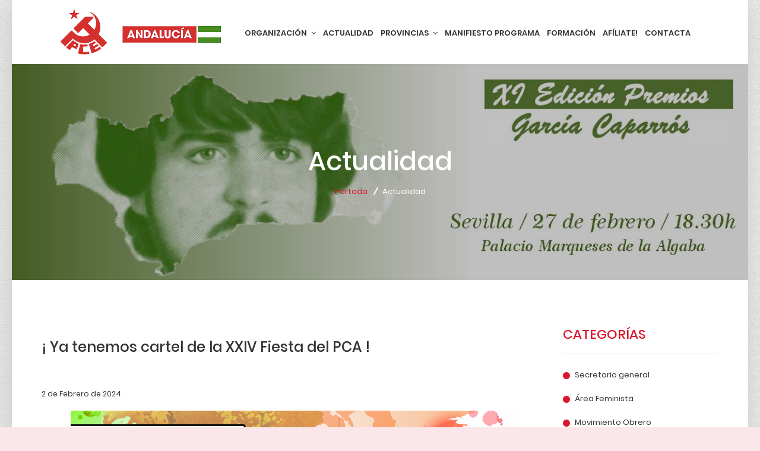

--- FILE ---
content_type: text/html; charset=utf-8
request_url: https://pcandalucia.org/ya-tenemos-cartel-de-la-xxiv-fiesta-del-pca/
body_size: 6760
content:


<html class="no-js" lang="es-ES">
    <head>
        <meta charset="utf-8">
        <meta http-equiv="x-ua-compatible" content="ie=edge">
        
        <title>PCA - ¡ Ya tenemos cartel de la XXIV Fiesta del PCA !</title>
        <meta name="twitter:card" content="summary_large_image"/>
        <meta property="og:url" content="http://pcandalucia.org/ya-tenemos-cartel-de-la-xxiv-fiesta-del-pca/" />
        
        
            <meta property="og:title" content="PCA - ¡ Ya tenemos cartel de la XXIV Fiesta del PCA !" />
            <meta name="twitter:title" content="PCA - ¡ Ya tenemos cartel de la XXIV Fiesta del PCA !"/>
            <meta itemprop="name" content="PCA - ¡ Ya tenemos cartel de la XXIV Fiesta del PCA !"/> 
        

        
        <meta title="description" content="Partido Comunista de Andalucía. Federación Andaluza del Partido Comunista de España.">
        <meta property="og:description" content="Partido Comunista de Andalucía. Federación Andaluza del Partido Comunista de España." />
        <meta name="twitter:description" content="Partido Comunista de Andalucía. Federación Andaluza del Partido Comunista de España."/>
        <meta itemprop="description" content="Partido Comunista de Andalucía. Federación Andaluza del Partido Comunista de España."/>
        
        
        
        <meta title="keywords" content="politica, unidad, socialismo, democracia, andalucia, andalucismo, clase, obrera, popular, marxismo, comunismo, PCA, PCE, revolucion" />
        
        <meta property="og:image" content="https://pcandalucia.org/media/blog/370x270.jpg.370x270_q85_box-0%2C0%2C370%2C270_crop_detail.jpg" />
        <meta name="twitter:image:src" content="https://pcandalucia.org/media/blog/370x270.jpg.370x270_q85_box-0%2C0%2C370%2C270_crop_detail.jpg"/>

        
        
        
        <meta name="robots" content="index, follow">
        <meta property="og:site_name" content="pcandalucia.org" />
        <meta property="og:type" content="article" />
        <meta name="twitter:site" content="@elpce"/>
        <meta name="viewport" content="width=device-width, initial-scale=1">
        
        <meta name="author" content="PCE">
		<!-- favicon
		============================================ -->		
        <link rel="shortcut icon" type="image/x-icon" href="/static/main_web/img/favicon.ico">
	    
        
		<!-- Bootstrap CSS
		============================================ -->		
        <link rel="stylesheet" href="/static/main_web/css/bootstrap.min.css">
		<!-- font-awesome CSS
		============================================ -->
        <link rel="stylesheet" href="/static/main_web/css/font-awesome.min.css">
        <!-- meanmenu css -->
        <link rel="stylesheet" href="/static/main_web/css/meanmenu.min.css">
		<!-- owl.carousel CSS
		============================================ -->
        <link rel="stylesheet" href="/static/main_web/css/owl.carousel.css">
        <link rel="stylesheet" href="/static/main_web/css/owl.theme.css">
        <link rel="stylesheet" href="/static/main_web/css/owl.transitions.css">
		<!-- nivo slider CSS
		============================================ -->
		<link rel="stylesheet" href="/static/main_web/lib/css/nivo-slider.css" type="text/css" />
		<link rel="stylesheet" href="/static/main_web/lib/css/preview.css" type="text/css" media="screen" />
		<!-- chosen CSS
		============================================ -->
        <link rel="stylesheet" href="/static/main_web/css/chosen.min.css">
		<!-- animate CSS
		============================================ -->
        <link rel="stylesheet" href="/static/main_web/css/animate.css">
        <!-- Magnific Popup CSS
        ============================================ -->
        <link rel="stylesheet" href="/static/main_web/css/magnific-popup.css"> 
		<!-- venobox CSS
		============================================ -->
        <link rel="stylesheet" href="/static/main_web/css/venobox.css">
		<!-- normalize CSS
		============================================ -->
        <link rel="stylesheet" href="/static/main_web/css/normalize.css">
		<!-- main CSS
		============================================ -->
        <link rel="stylesheet" href="/static/main_web/css/main.css">
		<!-- style CSS
		============================================ -->
        <link rel="stylesheet" href="/static/main_web/css/poppins.css">
        <link rel="stylesheet" href="/static/main_web/css/style.css">
		<!-- responsive CSS
		============================================ -->
        <link rel="stylesheet" href="/static/main_web/css/responsive.css">
        
		<!-- modernizr JS
		============================================ -->
        
        		
        <script src="/static/main_web/js/vendor/modernizr-2.8.3.min.js"></script>
        
    </head>
    <body class="home-3 box-pattern">

        <div class="wrapper wrapper-box">
            <header class="header-area">
                <div class="col-md-12">
                    <div class="header-left-home-3 floatleft">
                        <div class="logo floatleft">
                            <a href="/">
                                <img alt="" src="/media/uploaded_images/AVATAR_WEB_ANDALUCIA_STuHNhV.png.300x80_q85_box-0%2C0%2C300%2C80_crop_detail.png">
                            </a>
                        </div>
                        <div class="main-menu floatright" id="principal_menu">
                            <nav>
                                <ul>
                                    <li><a class="menu-icon" href=""> ORGANIZACIÓN <i class="fa fa-angle-down" aria-hidden="true"></i></a>
                                        <div class="mega-menu">
                                            <ul>
                                                <li><a href="/comitecentral/" class="mega-menu-title">COMITÉ CENTRAL</a></li>
                                                <li><a href="/secretariageneral/">Secretaría General</a></li>
                                                <li><a href="/comisionpolitica/">Comisión Política</a></li>
                                                <li><a href="/secretariado/">Secretariado</a></li>
                                            </ul>
                                            <ul>
                                                <li><a href="/XIICongreso/" class="mega-menu-title">EL CONGRESO DEL PCA</a></li>
                                                <li><a href="/estatutos/">Estatutos</a></li>
                                                <li><a href="/docpolitico/">Documento Político</a></li>
                                                <li><a href="/docorganizativo/">Documento Organizativo</a></li>
                                            </ul>
                                            <ul>
                                                <li><a href="/secretariado/" class="mega-menu-title">ÁREAS</a></li>
                                                
                                                    <li><a href="/areafeminista/">Área Feminista</a></li>
                                                
                                                    <li><a href="/areaexterna/">Área Externa</a></li>
                                                
                                                    <li><a href="/areaideologica/">Área Ideológica</a></li>
                                                
                                                    <li><a href="/areainstitucional/">Área Institucional</a></li>
                                                
                                                    <li><a href="/memoria/">Área Memoria</a></li>
                                                
                                            </ul>
                                        </div>
                                    </li>
                                    <li><a href="/actualidad/"> ACTUALIDAD</a>
                                    </li>
                                    <li><a class="menu-icon" href="#"> PROVINCIAS <i class="fa fa-angle-down" aria-hidden="true"></i> </a>
                                        <div class="mega-menu">
                                        <ul class="submenu-mainmenu">
                                            
                                                <li>
                                                    <a class="menu-icon" href="/almeria/">Almería</a>
                                                    <ul class="submenu-submainmenu">
                                                        <li><a href="/almeria/comiteprovincial/">Comité Provincial</a></li>
                                                        <li><a href="/almeria/secretariaprovincial/">Secretaría Política</a></li>
                                                        <li><a href="/almeria/secretariadoprovincial/">Secretariado Provincial</a></li>
                                                        <li><a href="/almeria/actualidad/">Actualidad</a></li>
                                                    </ul>
                                                </li>
                                            
                                                <li>
                                                    <a class="menu-icon" href="/cadiz/">Cádiz</a>
                                                    <ul class="submenu-submainmenu">
                                                        <li><a href="/cadiz/comiteprovincial/">Comité Provincial</a></li>
                                                        <li><a href="/cadiz/secretariaprovincial/">Secretaría Política</a></li>
                                                        <li><a href="/cadiz/secretariadoprovincial/">Secretariado Provincial</a></li>
                                                        <li><a href="/cadiz/actualidad/">Actualidad</a></li>
                                                    </ul>
                                                </li>
                                            
                                                <li>
                                                    <a class="menu-icon" href="/cordoba/">Córdoba</a>
                                                    <ul class="submenu-submainmenu">
                                                        <li><a href="/cordoba/comiteprovincial/">Comité Provincial</a></li>
                                                        <li><a href="/cordoba/secretariaprovincial/">Secretaría Política</a></li>
                                                        <li><a href="/cordoba/secretariadoprovincial/">Secretariado Provincial</a></li>
                                                        <li><a href="/cordoba/actualidad/">Actualidad</a></li>
                                                    </ul>
                                                </li>
                                            
                                                <li>
                                                    <a class="menu-icon" href="/granada/">Granada</a>
                                                    <ul class="submenu-submainmenu">
                                                        <li><a href="/granada/comiteprovincial/">Comité Provincial</a></li>
                                                        <li><a href="/granada/secretariaprovincial/">Secretaría Política</a></li>
                                                        <li><a href="/granada/secretariadoprovincial/">Secretariado Provincial</a></li>
                                                        <li><a href="/granada/actualidad/">Actualidad</a></li>
                                                    </ul>
                                                </li>
                                            
                                                <li>
                                                    <a class="menu-icon" href="/huelva/">Huelva</a>
                                                    <ul class="submenu-submainmenu">
                                                        <li><a href="/huelva/comiteprovincial/">Comité Provincial</a></li>
                                                        <li><a href="/huelva/secretariaprovincial/">Secretaría Política</a></li>
                                                        <li><a href="/huelva/secretariadoprovincial/">Secretariado Provincial</a></li>
                                                        <li><a href="/huelva/actualidad/">Actualidad</a></li>
                                                    </ul>
                                                </li>
                                            
                                                <li>
                                                    <a class="menu-icon" href="/jaen/">Jaén</a>
                                                    <ul class="submenu-submainmenu">
                                                        <li><a href="/jaen/comiteprovincial/">Comité Provincial</a></li>
                                                        <li><a href="/jaen/secretariaprovincial/">Secretaría Política</a></li>
                                                        <li><a href="/jaen/secretariadoprovincial/">Secretariado Provincial</a></li>
                                                        <li><a href="/jaen/actualidad/">Actualidad</a></li>
                                                    </ul>
                                                </li>
                                            
                                                <li>
                                                    <a class="menu-icon" href="/malaga/">Málaga</a>
                                                    <ul class="submenu-submainmenu">
                                                        <li><a href="/malaga/comiteprovincial/">Comité Provincial</a></li>
                                                        <li><a href="/malaga/secretariaprovincial/">Secretaría Política</a></li>
                                                        <li><a href="/malaga/secretariadoprovincial/">Secretariado Provincial</a></li>
                                                        <li><a href="/malaga/actualidad/">Actualidad</a></li>
                                                    </ul>
                                                </li>
                                            
                                                <li>
                                                    <a class="menu-icon" href="/sevilla/">Sevilla</a>
                                                    <ul class="submenu-submainmenu">
                                                        <li><a href="/sevilla/comiteprovincial/">Comité Provincial</a></li>
                                                        <li><a href="/sevilla/secretariaprovincial/">Secretaría Política</a></li>
                                                        <li><a href="/sevilla/secretariadoprovincial/">Secretariado Provincial</a></li>
                                                        <li><a href="/sevilla/actualidad/">Actualidad</a></li>
                                                    </ul>
                                                </li>
                                            
                                        </ul>
                                        </div>
                                    </li>                              
                                    <li><a href="/manifiesto-programa/"> MANIFIESTO PROGRAMA </a></li>
                                    <!--<li><a href=""> FORMACIÓN </a></li>        -->
                                    <li><a href="http://www.pcandalucia.org/Formacion/"> FORMACIÓN </a></li>
                                    <li><a href="https://www.pce.es/afiliate/"> AFÍLIATE! </a></li>
                                    <li><a href="/contacta/"> CONTACTA </a></li>                                
                                </ul>
                            </nav>
                        </div>
                    </div>
                </div>
            </header>
            <div class="mobile-menu-area hidden-lg hidden-md">
                <div class="container">
                    <div class="col-md-12">
                        <div class="mobile-menu-area">
                            <div class="row">
                                <div class="col-md-12">
                                    <div class="mobile-menu">
                                        <nav id="dropdown">
                                            <ul class="menu">
                                                <li style="background-color: #db1731 !important;"><a class="active" href="" style="background-color: #db1731 !important; color: #ffffff !important;"> ORGANIZACIÓN </a>
                                                    <ul class="sub-menu">
                                                        <li style="background-color: #db1731 !important;"><a href="/comitecentral/" class="mega-menu-title" style="background-color: #db1731 !important; color: #ffffff !important;">Comité Central</a></li>
                                                        <li style="background-color: #db1731 !important;"><a href="/secretariageneral/" class="mega-menu-title" style="background-color: #db1731 !important; color: #ffffff !important;">Secretaría General</a></li>
                                                        <li style="background-color: #db1731 !important;"><a href="/comisionpolitica/" class="mega-menu-title" style="background-color: #db1731 !important; color: #ffffff !important;">Comisión Política</a></li>
                                                        <li><a href="/secretariado/" class="mega-menu-title" style="background-color: #db1731 !important; color: #ffffff !important;">Secretariado</a></li>
                                                        
                                                            <li style="background-color: #db1731 !important;"><a class="mega-menu-title" href="/areafeminista/" style="background-color: #db1731 !important; color: #ffffff !important;">Área: Área Feminista</a></li>
                                                        
                                                            <li style="background-color: #db1731 !important;"><a class="mega-menu-title" href="/areaexterna/" style="background-color: #db1731 !important; color: #ffffff !important;">Área: Área Externa</a></li>
                                                        
                                                            <li style="background-color: #db1731 !important;"><a class="mega-menu-title" href="/areaideologica/" style="background-color: #db1731 !important; color: #ffffff !important;">Área: Área Ideológica</a></li>
                                                        
                                                            <li style="background-color: #db1731 !important;"><a class="mega-menu-title" href="/areainstitucional/" style="background-color: #db1731 !important; color: #ffffff !important;">Área: Área Institucional</a></li>
                                                        
                                                            <li style="background-color: #db1731 !important;"><a class="mega-menu-title" href="/memoria/" style="background-color: #db1731 !important; color: #ffffff !important;">Área: Área Memoria</a></li>
                                                        
                                                    </ul>
                                                </li>
                                                <li style="background-color: #db1731 !important;"><a class="active" href="/XIICongreso/" style="background-color: #db1731 !important; color: #ffffff !important;"> El Congreso del PCA </a>
                                                    <ul class="sub-menu">
                                                        <li style="background-color: #db1731 !important;"><a href="/estatutos/" class="mega-menu-title" style="background-color: #db1731 !important; color: #ffffff !important;">Estatutos</a></li>
                                                        <li style="background-color: #db1731 !important;"><a href="/docpolitico/" class="mega-menu-title" style="background-color: #db1731 !important; color: #ffffff !important;">Documento Político</a></li>
                                                        <li style="background-color: #db1731 !important;"><a href="/docorganizativo/" class="mega-menu-title" style="background-color: #db1731 !important; color: #ffffff !important;">Documento Organizativo</a></li>
                                                    </ul>
                                                </li>
                                                <li style="background-color: #db1731 !important;"><a href="/actualidad/" style="background-color: #db1731 !important; color: #ffffff !important;"> ACTUALIDAD </a>
                                                    
                                                </li>
                                                <li style="background-color: #db1731 !important;"><a href="#" style="background-color: #db1731 !important; color: #ffffff !important;"> PROVINCIAS </a>
                                                    <ul class="sub-menu">
                                                        
                                                            <li style="background-color: #db1731 !important;"><a href="/almeria/" class="mega-menu-title" style="background-color: #db1731 !important; color: #ffffff !important;">Almería</a></li>
                                                        
                                                            <li style="background-color: #db1731 !important;"><a href="/cadiz/" class="mega-menu-title" style="background-color: #db1731 !important; color: #ffffff !important;">Cádiz</a></li>
                                                        
                                                            <li style="background-color: #db1731 !important;"><a href="/cordoba/" class="mega-menu-title" style="background-color: #db1731 !important; color: #ffffff !important;">Córdoba</a></li>
                                                        
                                                            <li style="background-color: #db1731 !important;"><a href="/granada/" class="mega-menu-title" style="background-color: #db1731 !important; color: #ffffff !important;">Granada</a></li>
                                                        
                                                            <li style="background-color: #db1731 !important;"><a href="/huelva/" class="mega-menu-title" style="background-color: #db1731 !important; color: #ffffff !important;">Huelva</a></li>
                                                        
                                                            <li style="background-color: #db1731 !important;"><a href="/jaen/" class="mega-menu-title" style="background-color: #db1731 !important; color: #ffffff !important;">Jaén</a></li>
                                                        
                                                            <li style="background-color: #db1731 !important;"><a href="/malaga/" class="mega-menu-title" style="background-color: #db1731 !important; color: #ffffff !important;">Málaga</a></li>
                                                        
                                                            <li style="background-color: #db1731 !important;"><a href="/sevilla/" class="mega-menu-title" style="background-color: #db1731 !important; color: #ffffff !important;">Sevilla</a></li>
                                                        
                                                    </ul>
                                                </li>
                                                <li style="background-color: #db1731 !important;"><a href="/manifiesto-programa/" style="background-color: #db1731 !important; color: #ffffff !important;"> MANIFIESTO PROGRAMA </a></li>                                    
                                                <!--<li><a href=""> FORMACIÓN </a></li>    -->
                                                <li style="background-color: #db1731 !important;"><a href="http://www.pcandalucia.org/Formacion/" style="background-color: #db1731 !important; color: #ffffff !important;"> FORMACIÓN </a></li> 
                                                <li style="background-color: #db1731 !important;"><a href="https://www.pce.es/afiliate/" style="background-color: #db1731 !important; color: #ffffff !important;"> AFÍLIATE! </a></li>
                                                <li style="background-color: #db1731 !important;"><a href="/contacta/" style="background-color: #db1731 !important; color: #ffffff !important;"> CONTACTA </a></li>                                   
                                            </ul>
                                        </nav>
                                    </div>                  
                                </div>
                            </div>
                        </div>
                    </div>
                </div>
            </div>


            

    
    <section class="breadcrumbs-area ptb-140 issues-bg" style="background: rgba(0, 0, 0, 0) url(/media/blog/banner.jpg.1220x350_q85_box-0%2C297%2C0%2C297_crop_detail.jpg) no-repeat scroll center bottom / cover;">
    
        <div class="container">
            <div class="row">
                <div class="col-md-12 text-center">
                    <div class="breadcrumbs">
                        
                        <h2 class="page-title">Actualidad</h2>
                        <ul>
                            <li><a href="/">Portada</a></li>
                            <li>Actualidad</li>
                        </ul>
                        
                    </div>
                </div>
            </div>
        </div>
    </section>
    <section class="blog-two-details-area ptb-80">
        <div class="container">
            <div class="row">
                <div class="col-md-9">
                    <div class="blog-container-inner">
                        <div class="visual-inner">
                            <h3 class="blog-title">¡ Ya tenemos cartel de la XXIV Fiesta del PCA !</h3>
                            <div class="blog-meta">
                                <span class="published3">2 de Febrero de 2024</span>
                            </div>
                            <div class="blog-content"><p style="text-align:center"><img alt="" src="/media/uploads/2024/02/02/cartel_fiesta_24.jpg" style="height:938px; width:750px" /></p>

<p style="text-align:center">&nbsp;</p></div>
                        </div>
                        <div class="blog-tag">
                            <p><i class="fa fa-tags" aria-hidden="true"></i><span class="tag">Categorías:</span> </p>
                        </div>
                        <div class="blog-share">
                            <p><i class="fa fa-share-alt" aria-hidden="true"></i><span class="tag">Comparte:</span></p>
                            <ul>
                                <li>
                                    <a href="http://www.facebook.com/sharer.php?u=http://www.pcandalucia.org/ya-tenemos-cartel-de-la-xxiv-fiesta-del-pca&t=¡ Ya tenemos cartel de la XXIV Fiesta del PCA !">
                                        <i class="fa fa-facebook"></i>
                                    </a>
                                </li>
                                <li>
                                    <a href="https://twitter.com/intent/tweet?url=http://www.pcandalucia.org/ya-tenemos-cartel-de-la-xxiv-fiesta-del-pca&text=¡ Ya tenemos cartel de la XXIV Fiesta del PCA !">
                                        <i class="fa fa-twitter" aria-hidden="true"></i>
                                    </a>
                                </li>
                            </ul>
                        </div>
                    </div>
                </div>
                <div class="col-md-3">
                    <div class="issues-categoris issues-top2 two-mrg-two">
                        <h3>CATEGORÍAS</h3>
                        <div class="cat-one">
                            <ul>
                                
                                    
                                        <li><a href="#secretario-general">Secretario general</a></li>
                                    
                                        <li><a href="#area-feminista">Área Feminista</a></li>
                                    
                                        <li><a href="#movimiento-obrero">Movimiento Obrero</a></li>
                                    
                                        <li><a href="#paz-y-antimilitarismo">Paz y Antimilitarismo</a></li>
                                    
                                        <li><a href="#memoria">Área Memoria</a></li>
                                    
                                        <li><a href="#comite-central">Comité Central</a></li>
                                    
                                        <li><a href="#ujce">UJCE</a></li>
                                    
                                        <li><a href="#comision-politica">Comisión Política</a></li>
                                    
                                        <li><a href="#secretariado-11">Secretariado</a></li>
                                    
                                        <li><a href="#area-interna">Área Interna</a></li>
                                    
                                        <li><a href="#area-externa">Área Externa</a></li>
                                    
                                        <li><a href="#area-ideologica">Área Ideológica</a></li>
                                    
                                        <li><a href="#area-institucional">Área Institucional</a></li>
                                    
                                
                            </ul>
                        </div>
                    </div>
                    <div class="issues-categoris issues-top3">
                        <h3>Últimas publicaciones</h3>
                        <div class="categori-list1">
                            
                            <div class="categori-list-one">
                                <div class="categori-list-img">
                                    <a href="/abierto-el-crowfounding-para-la-xxv-fiesta-del-pca/"><img src="/media/blog/cartel_EsGZWF2.jpg.370x270_q85_box-0%2C4%2C1024%2C752_crop_detail.jpg" alt=""></a>
                                </div>
                                <div class="post-details">
                                    <a href="/abierto-el-crowfounding-para-la-xxv-fiesta-del-pca/"><p>Abierto el crowdfunding  para la XXV Fiesta del PCA</p></a>
                                </div>
                            </div>
                            
                            <div class="categori-list-one">
                                <div class="categori-list-img">
                                    <a href="/ya-esta-lista-la-programacion-de-los-concoertos-en-la-fiesta-del-pca/"><img src="/media/blog/370_CONCIERTOS.jpg.370x270_q85_box-0%2C0%2C370%2C270_crop_detail.jpg" alt=""></a>
                                </div>
                                <div class="post-details">
                                    <a href="/ya-esta-lista-la-programacion-de-los-concoertos-en-la-fiesta-del-pca/"><p>Ya está lista la programación de los conciertos en la Fiesta del PCA</p></a>
                                </div>
                            </div>
                            
                            <div class="categori-list-one">
                                <div class="categori-list-img">
                                    <a href="/iv-concurso-de-poesia-y-relato/"><img src="/media/blog/PCA_Concurso_de_relatos_y_poes%C3%ADa_2025.jpg.370x270_q85_box-18%2C0%2C1062%2C762_crop_detail.jpg" alt=""></a>
                                </div>
                                <div class="post-details">
                                    <a href="/iv-concurso-de-poesia-y-relato/"><p>IV Concurso de Poesia y Relato</p></a>
                                </div>
                            </div>
                            
                            <div class="categori-list-one">
                                <div class="categori-list-img">
                                    <a href="/lole-montoya-galardonada-en-los-premios-garcia-caparros/"><img src="/media/blog/lole_montoya.jpg.370x270_q85_box-147%2C0%2C1133%2C720_crop_detail.jpg" alt=""></a>
                                </div>
                                <div class="post-details">
                                    <a href="/lole-montoya-galardonada-en-los-premios-garcia-caparros/"><p>Lole Montoya galardonada en los premios García Caparros</p></a>
                                </div>
                            </div>
                            
                            <div class="categori-list-one">
                                <div class="categori-list-img">
                                    <a href="/fiesta-del-pca-2025/"><img src="/media/blog/370_25_4Np0l8M.jpg.370x270_q85_box-0%2C0%2C371%2C271_crop_detail.jpg" alt=""></a>
                                </div>
                                <div class="post-details">
                                    <a href="/fiesta-del-pca-2025/"><p>Fiesta del PCA 2025</p></a>
                                </div>
                            </div>
                            
                        </div>
                    </div>
                </div>
            </div>
        </div>
    </section>



            <footer id="footer" class="social-area">
                <div class="container">
                    <div class="footer-top">
                        <div class="row">
                            <div class="col-md-6 col-sm-6 col-xs-12">
                                <div class="social-logo">
                                    <a href="/">
                                        <img src="/media/uploaded_images/AVATAR_WEB_ANDALUCIA_STuHNhV.png.300x80_q85_box-0%2C0%2C300%2C80_crop_detail.png" alt="">
                                    </a>
                                </div>
                            </div>
                            <div class="col-md-6 col-sm-6 col-xs-12">
                                <div class="social-icon floatright">
                                    <ul style="padding-top: 18px;">
                                        <li><a class="facebook" href="https://www.facebook.com/PCAndalucia/"><i class="fa fa-facebook"></i></a></li>
                                        <li><a class="twitter" href="https://twitter.com/pcandalucia"><i class="fa fa-twitter" aria-hidden="true"></i></a></li>
                                    </ul>
                                </div>
                            </div>
                        </div>
                    </div>
                </div>
                <div class="footer-middle ptb-80" style="background: #db1730;">
                    <div class="container">
                        <div class="row">
                            <div class="col-md-4 col-sm-12">
                                <div class="middle-text">
                                    <h3>Sobre el Partido Comunista de Andalucía</h3>
                                    <div class="middle-mgn">
                                        <p>El objetivo estratégico del Partido Comunista de Andalucía, en línea con la política aprobada por el Partido Comunista de España, es abrir un proceso constituyente hacía la III República Federal con Democracia Participativa como vía al socialismo.</p>          
                                        <div class="footer-top-left">
                                            <p><i class="fa fa-paper-plane"></i></p>
                                            info@pcandalucia.org
                                        </div>
                                        <div class="footer-middle-right">
                                            <p><i class="fa fa-phone"></i></p>
                                            954901555
                                        </div>
                                    </div>
                                </div>
                            </div>
                            <div class="col-md-4 col-sm-12">
                                <div class="middle-text res-1 mid-res">
                                    <h3>Últimos Tweets</h3>
                                    <div class="middle-mgn">
                                        <a class="twitter-timeline" data-lang="es" data-width="350" data-height="400" href="https://twitter.com/pcandalucia?ref_src=twsrc%5Etfw"></a> <script async src="//platform.twitter.com/widgets.js" charset="utf-8"></script>
                                    </div>
                                </div>
                            </div>
                            <div class="col-md-4 col-sm-12">
                                <div class="middle-text res-11">
                                    <h3>WEBS AMIGAS</h3>
                                    <div class="middle-mgn">
                                        
                                        <div class="img-text-both">
                                            <a href="http://www.mundoobrero.es/">
                                            <div class="img-both">
                                                    <img alt="" src="/media/mainlinks/banner-mo.png.100x73_q85_box-4%2C0%2C278%2C200_crop_detail.jpg">
                                            </div>
                                            <div class="text-both">
                                                <p>Mundo Obrero</p>
                                            </div>
                                            </a>
                                        </div>
                                        
                                        <div class="img-text-both">
                                            <a href="http://pensardesdeabajo.org/">
                                            <div class="img-both">
                                                    <img alt="" src="/media/mainlinks/pensar_desde_abajo_IXTYWyl.jpg.100x73_q85_box-165%2C87%2C774%2C531_crop_detail.jpg">
                                            </div>
                                            <div class="text-both">
                                                <p>Pensar desde Abajo</p>
                                            </div>
                                            </a>
                                        </div>
                                        
                                        <div class="img-text-both">
                                            <a href="http://jcandalucia.org/">
                                            <div class="img-both">
                                                    <img alt="" src="/media/mainlinks/ujce_np8ej9H.png.100x73_q85_box-0%2C115%2C839%2C727_crop_detail.jpg">
                                            </div>
                                            <div class="text-both">
                                                <p>UJCE-Andalucía</p>
                                            </div>
                                            </a>
                                        </div>
                                        
                                        <div class="img-text-both">
                                            <a href="https://www.facebook.com/fundacionmemoriaycultura/">
                                            <div class="img-both">
                                                    <img alt="" src="/media/mainlinks/fundacionmemoria.png.100x73_q85_box-42%2C116%2C548%2C485_crop_detail.jpg">
                                            </div>
                                            <div class="text-both">
                                                <p>Fundación Memoria y Cultura</p>
                                            </div>
                                            </a>
                                        </div>
                                        
                                    </div>
                                </div>
                            </div>
                        </div>
                    </div>
                </div>
                <div class="footer-bottom">
                    <div class="container">
                        <div class="row">
                            <div class="footer-bottom-all">
                                <div class="col-md-10 col-xs-12 col-sm-9">
                                    <div class="footer-menu">
                                        <ul>
                                            <li><a href="/actualidad/">ACTUALIDAD </a></li>
                                            <li><a href="/manifiesto-programa/">MANIFIESTO PROGRAMA </a></li>
                                            <!--<li><a href="#">FORMACIÓN  </a></li>-->
                                            <li><a href="/afiliate/">AFÍLIATE</a></li>
                                            <li><a href="/contacta/">CONTACTA</a></li>
                                        </ul>
                                    </div>
                                </div>
                                <div class="col-md-2 col-xs-12 col-sm-3">
                                    <div class="copyright-text floatright">
                                        <p>© 2017 Partido Comunista de Andalucia</p>
                                    </div>
                                </div>
                            </div>
                        </div>
                    </div>
                </div>
            </footer>
            <!-- start scrollUp
            ============================================ -->
            <div id="toTop">
                <i class="fa fa-chevron-up"></i>
            </div>

        </div>


            
        <!-- jquery
        ============================================ -->        
        <script src="/static/main_web/js/vendor/jquery-1.12.4.min.js"></script>
        <!-- bootstrap JS
        ============================================ -->        
        <script src="/static/main_web/js/bootstrap.min.js"></script>
        <!-- ajax mails JS
        ============================================ -->
        <script src="/static/main_web/js/ajax-mail.js"></script>
        <!-- wow JS
        ============================================ -->        
        <script src="/static/main_web/js/wow.min.js"></script>
        <!-- Nivo slider js
        ============================================ -->        
        <script src="/static/main_web/lib/js/jquery.nivo.slider.js" type="text/javascript"></script>
        <script src="/static/main_web/lib/home.js" type="text/javascript"></script>
        <!-- plugins JS
        ============================================ -->
        <script src="/static/main_web/js/plugins.js"></script>
                <!-- google map api
        ============================================ -->
        <!-- main JS
        ============================================ -->        
        <script src="/static/main_web/js/main.js"></script>
        
	<script>
        $(document).ready(function(){
            $('.video-popup').on('click', function(){
                setTimeout(function(){$('iframe.mfp-iframe')[0].src = $('iframe.mfp-iframe')[0].src.replace('http', 'https');}, 200);
            });
        });
        </script>
        <script src="https://maps.googleapis.com/maps/api/js?key=AIzaSyDrpMZBtJkd85mi7mEf6gpEu27BrkUjLwI"></script>
        
        
            
        
    </body>
</html>


--- FILE ---
content_type: text/css
request_url: https://pcandalucia.org/static/main_web/css/style.css
body_size: 22885
content:
/*-----------------------------------------------------------------------------------
    Template Name: Miata - Political HTML Template
    Description: This is html5 template
    Author: power-boosts
    Version: 1.0


-----------------------------------------------------------------------------------

    [Table of contents]

    1. Wrapper
        2. Template default css
        3. Header
            3.1 Main menu
                3.1.1 Dropdown menu
                3.1.2 Mega menu
        4. Slider
        5. service
        6. Events
        7. Timeline
        8. Counter
        9. Team
        10. Latest news
        11. Contact
        12. Map
        13. Footer
            13.1 Footer top
            13.2 Footer middle
            13.3 Footer bottom
        14. Home page two
            14.1 Header
            14.2 Video
            14.3 Tab
            14.4 Team
            14.5 Events
            14.6 Subscribe
        15. Home page three
            15.1 Banner
            15.2 Counter
            15.3 Team
            15.4 Gallery
            15.5 Events
        16. Home page four
            16.1 Events
            16.2 Team
        17. About page
            17.1 Breadcrumbs area
        18. Issues page
        19. Issues list page
        20. Issues details page
            20.1 Sidebar
        21. Events page
        22. Events two page
        23. Events details page
            23.1 Event details sidebar
        24. Donate page
        25. Team page
        26. Team details page
        27. Blog page
        28. Blog two page
        29. Blog two details page
        30. Contact page
        31. Box layout


-----------------------------------------------------------------------------------*/


/*----------------------------------------*/
/*  2. Template default css
/*----------------------------------------*/
/* Google Fonts */

@import '/static/main_web/css/poppins.css';
html,
body {
    height: 100%;
}
.floatleft {
    float: left
}
.floatright {
    float: right
}
.alignleft {
    float: left;
    margin-right: 15px;
    margin-bottom: 15px
}
.alignright {
    float: right;
    margin-left: 15px;
    margin-bottom: 15px
}
.aligncenter {
    display: block;
    margin: 0 auto 15px
}
a:focus {
    outline: 0px solid
}
img {
    max-width: 100%;
    height: auto
}
.fix {
    overflow: hidden
}
p {
    margin: 0 0 15px;
    line-height: 24px;
    color: #333;
}
h1,
h2,
h3,
h4,
h5,
h6 {
    margin: 0 0 10px;
    font-family: 'Poppins', sans-serif;
}
a {
    -webkit-transition: all 0.3s ease 0s;
    transition: all 0.3s ease 0s;
    text-decoration: none;
}
a:hover {
    color: #db1730;
    text-decoration: none;
}
a:active,
a:hover {
    outline: 0 none;
}
a:focus,
a:hover {
    text-decoration: none;
}
ul {
    list-style: outside none none;
    margin: 0;
    padding: 0
}
.clear {
    clear: both
}
body {
    font-family: 'Poppins', sans-serif;
    color: #333333;
    background: #fff none repeat scroll 0 0;
}
/*************************
    Padding top
*************************/

.ptb-80 {
    padding: 80px 0;
}
.ptb-95 {
    padding: 95px 0;
}
.ptb-70 {
    padding: 70px 0;
}
.ptb-120 {
    padding: 120px 0;
}
.ptb-140 {
    padding: 140px 0;
}
.pt-80 {
    padding-top: 80px;
}
.pt-160 {
    padding-top: 160px;
}
.pt-120 {
    padding-top: 120px;
}
.pb-115 {
    padding-bottom: 115px;
}
.pb-80 {
    padding-bottom: 80px;
}
.pb-160 {
    padding-bottom: 160px;
}
.mb-80 {
    margin-bottom: 80px;
}
.mt-80 {
    margin-top: 80px;
}
/*************************
    bg-color
*************************/

.bg-black {
    background-color: #2b2c31;
}
.bg-gray {
    background-color: #f6f6f6;
}
.bg-white {
    background-color: #fff;
}

/*----- 3. Header ------*/

.header-area {
    padding: 0 60px;
    display: block;
}
.header-area .logo {
    padding: 14px 0 0px;
    transition: all 0.3s ease 0s;
    margin-bottom: 8px;
    z-index: 100;
}
.header-area .header-search {
  padding: 44px 0 43px;
  transition: all 0.3s ease 0s;
}
.header-button > a {
    background-color: #db1730;
    border-radius: 5px;
    color: #fff;
    font-size: 13px;
    font-weight: 600;
    padding: 16px 14px;
    -webkit-transition: all 0.4s ease 0s;
    transition: all 0.4s ease 0s;
    text-transform: uppercase;
}
.header-button > a:hover {
    background-color: #333;
}
.header-button.floatright {
    margin-left: 45px;
}
/*----------------------------------------
    4. Search / #search
----------------------------------------*/
.header-search .search {
    color: #333333;
    cursor: pointer;
    font-size: 17px;
    padding: 15px 0 15px 35px;
}
.search-top {
    margin-left: 10px;
}
#search {
    padding-top: 0;
    position: relative;
    width: auto;
    z-index: 99999;
}
#search input {
    border: 1px solid #ddd;
    border-radius: 0;
    color: #333;
    font-size: 14px;
    height: 38px;
    margin-right: 35px;
    opacity: 0;
    padding: 0;
    position: absolute;
    right: 0;
    -webkit-transform: translateY(-5px);
    -ms-transform: translateY(-5px);
    transform: translateY(-5px);
    -webkit-transition: all 0.3s ease 0s;
    transition: all 0.3s ease 0s;
    width: 0;
    -webkit-box-shadow: none;
    box-shadow: none;
}
#search:hover input {
    opacity: 1;
    padding: 10px 16px;
    width: 260px;
}
.header-search .form-control:focus {
    border-color: #ddd;
    -webkit-box-shadow: none;
    box-shadow: none;
    outline: 0 none;
}

/*----------------------------------------
    3.1 Main menu
----------------------------------------*/

.main-menu ul li {
  float: left;
  margin-left: 50px;
  padding: 45px 0 43px;
  position: relative;
  transition: all 0.3s ease 0s;
}
.main-menu ul li a {
    font-size: 13px;
    font-weight: 600;
    color: #333;
    text-transform: uppercase;
}
a.menu-icon i {
    color: #333;
    font-size: 13px;
    padding-left: 4px;
}
.main-menu ul li ul.submenu-mainmenu li {
    float: inherit;
    margin-left: 0;
    padding: 0px 0 15px;
}
.main-menu ul li ul.submenu-mainmenu li:last-child {
    padding: 0 0 0px;
}

.main-menu ul li ul.submenu-mainmenu li ul.submenu-submainmenu {
    float: inherit;
    margin-left: 0;
    padding: 0px 0 15px;
}
.main-menu ul li ul.submenu-mainmenu li ul.submenu-submainmenu li:last-child {
    padding: 0 0 0px;
}

/*----------------------------------------
    3.1.1 Dropdown menu
----------------------------------------*/

.main-menu ul li ul.submenu-mainmenu {
    background-color: #fff;
    -webkit-box-shadow: 0 2px 3px rgba(0, 0, 0, 0.3);
    box-shadow: 0 2px 3px rgba(0, 0, 0, 0.3);
    font-weight: 400;
    left: 0;
    margin: 0;
    padding: 30px 22px;
    position: absolute;
    text-align: left;
    top: 70%;
    -webkit-transform-origin: center top 0;
    -ms-transform-origin: center top 0;
    transform-origin: center top 0;
    -webkit-transition: all 0.6s ease 0s;
    transition: all 0.6s ease 0s;
    width: 238px;
    z-index: -99;
    -webkit-transform: rotateX(90deg);
    -ms-transform: rotateX(90deg);
    transform: rotateX(90deg);
    visibility: hidden;
}

.main-menu ul li ul.submenu-mainmenu li ul.submenu-submainmenu {
  background-color: #fff;
  border-top: 1px solid #db1730;
  -webkit-box-shadow: 0 2px 3px rgba(0, 0, 0, 0.3);
  box-shadow: 0 2px 3px rgba(0, 0, 0, 0.3);
  font-weight: 400;
  left: 111%;
  margin: 0;
  padding: 30px 22px;
  position: absolute;
  text-align: left;
  top: -31px;
  -webkit-transform-origin: center top 0;
  -ms-transform-origin: center top 0;
  transform-origin: center top 0;
  -webkit-transition: all 0.6s ease 0s;
  transition: all 0.6s ease 0s;
  width: 238px;
  z-index: -99;
  -webkit-transform: rotateX(90deg);
  -ms-transform: rotateX(90deg);
  transform: rotateX(90deg);
  visibility: hidden;
}

.main-menu ul li:hover ul.submenu-mainmenu,  .main-menu ul li ul.submenu-mainmenu li:hover ul.submenu-submainmenu{
    -webkit-transform: rotateX(0deg);
    -ms-transform: rotateX(0deg);
    transform: rotateX(0deg);
    visibility: visible;
    z-index: 99999;
}
.main-menu ul li:hover a {
    color: #db1730;
}
.main-menu ul li:hover ul li a {
    color: #333;
}
.main-menu ul li ul li a {
    font-weight: 400;
    text-transform: capitalize;
}
.main-menu ul li:hover ul li a:hover {
    color: #db1730;
}
/*----------------------------------------
    3.1.2 Mega menu
----------------------------------------*/

.main-menu nav ul li ul {
    padding: 30px 22px;
}
.main-menu nav ul li .mega-menu ul {
    float: left;
    width: 50%;
}
.main-menu nav ul li .mega-menu li {
    margin-left: 0;
    padding: 0;
    width: 100%;
    padding-bottom: 15px;
}
.main-menu nav ul li .mega-menu li:last-child {
    padding-bottom: 0px;
}
.main-menu nav ul li .mega-menu ul li a {
    color: #333;
    display: block;
    font-size: 13px;
    font-weight: 400;
    text-transform: capitalize;
}
.main-menu nav ul li .mega-menu {
    background: #fff none repeat scroll 0 0;
    border-top: 1px solid #db1730;
    left: 0;
    opacity: 0;
    position: absolute;
    top: 100%;
    transform: scaleY(0);
    transform-origin: 0 0 0;
    transition: all 0.5s ease 0s;
    visibility: hidden;
    z-index: 99999;
    box-shadow: 0 2px 3px rgba(0, 0, 0, 0.3);
    font-weight: 400;
    width: 470px;
}
.main-menu nav ul li:hover .mega-menu {
    opacity: 1;
    transform: scaleY(1);
    visibility: visible;
}
.main-menu nav ul li .mega-menu li a.mega-menu-title {
    border-bottom: 1px solid #db1730;;
    color: #db1730;;
    font-size: 13px;
    font-weight: 600;
    line-height: 22px;
    margin-bottom: 10px;
    padding-bottom: 5px;
    text-transform: uppercase;
    width: 170px;
}
.stick-h2.stick.header-area .main-menu ul li ul.mega-menu li {
    padding: 0;
}
.main-menu nav ul li .mega-menu.shortcode ul {
    float: left;
    width: 33.333%;
}
.home-2.stick-h2.stick .main-menu ul li .mega-menu ul li {
    padding: 0px 0 15px;
}
.home-2.stick-h2.stick .main-menu ul li .mega-menu ul li:last-child {
    padding: 0px 0 0px;
}
.main-menu nav ul li .mega-menu.shortcode2 {
    width: 900px;
    margin-left: -101px;
}
.main-menu nav ul li .mega-menu.shortcode2 ul {
    float: left;
    width: 25%;
}
.an-si .preview-2 .nivo-controlNav {
    bottom: 0;
    left: 49%;
    position: absolute;
    z-index: 91;
}
/*----------------------------------------
    4. Slider
----------------------------------------*/

.slide-all {
    display: inline-block;
    position: absolute;
    top: 50%;
    -webkit-transform: translateY(-50%);
    -ms-transform: translateY(-50%);
    transform: translateY(-50%);
}
h3.title5 {
    color: #fff;
    font-size: 24px;
    font-weight: 400;
    text-transform: uppercase;
    font-family: 'Lora', serif;
}
h3.title5.moment {
    color: #fff;
}
h1.title6 {
    color: #fff;
    font-size: 65px;
    font-weight: 600;
    font-family: 'Poppins', 300, sans-serif;
}
a.min1 {
    color: #fff;
    font-family: "Poppins", sans-serif;
    font-size: 16px;
    font-weight: 500;
    padding: 16px 24px;
    text-transform: uppercase;
    border: 1px solid #fff;
    border-radius: 7px;
    -webkit-transition: all .4s ease 0s;
    transition: all .4s ease 0s;
}
a.min1:hover {
    color: #fff;
    border: 1px solid #db1730;
    background-color: #db1730;
}
.layer-3 {
    margin-top: 38px;
}
.slider-main-area:before {
    position: absolute;
    content: "";
    width: 100%;
    height: 100%;
    left: 0;
    top: 0;
    z-index: 9;
    background-color: #000;
    opacity: .1;
}
.slider-main-area {
    position: relative;
    clear: both;
}
.nivo-caption {
    z-index: 999;
}
.nivo-directionNav a {
    z-index: 99999;
}
.nivo-controlNav {
    display: none;
}
/*----------------------------------------
    5. service
----------------------------------------*/

.btn-icon > p {
    margin-bottom: 0;
}
.section-title > h1 {
    color: #333333;
    font-size: 36px;
    font-weight: 500;
    margin-bottom: 20px;
    position: relative;
    line-height: 28px;
}
.section-title > h1::before {
    background: #ddd none repeat scroll 0 0;
    bottom: -37px;
    content: "";
    height: 1px;
    position: absolute;
    right: 39%;
    width: 101px;
}
.section-title > h1::after {
    background: #eaeaea none repeat scroll 0 0;
    bottom: -37px;
    content: "";
    height: 1px;
    left: 39%;
    position: absolute;
    width: 101px;
}
.what-icon i {
    color: #ddd;
    margin-top: 9px;
    font-size: 14px;
}
.what-icon {
    margin-bottom: 20px;
}
.what-top > p {
    padding: 0 25%;
}
.what-top > p {
    padding: 0 25%;
    line-height: 24px;
    font-size: 13px;
    color: #333;
}
.what-bottom {
    margin-top: 30px;
}
.then-icon > a {
    background-color: #fff;
    border-radius: 100%;
    color: #a7a7a7;
    display: inline-block;
    font-size: 30px;
    height: 60px;
    line-height: 60px;
    text-align: center;
    -webkit-transition: all 0.4s ease 0s;
    transition: all 0.4s ease 0s;
    width: 60px;
}
.btn-icon {
    background-color: #F6F6F6;
    display: inline-block;
    padding: 15px;
    -webkit-transition: all 0.5s ease 0s;
    transition: all 0.5s ease 0s;
}
.what-bottom:hover .btn-icon {
    background-color: #db1730;
}
.what-bottom:hover a,
.what-bottom:hover h3 {
    color: #db1730;
}

.what-bottom-campana:hover h3 {
    color: #2b7600 !important;
}

.mission-text > h3 {
    color: #333;
    display: inline-block;
    font-size: 15px;
    font-weight: 500;
    margin-bottom: 20px;
    margin-top: 28px;
    position: relative;
    -webkit-transition: all 0.4s ease 0s;
    transition: all 0.4s ease 0s;
}
.mission-text > h3::before {
    background: #ccc none repeat scroll 0 0;
    bottom: -22px;
    content: "";
    height: 2px;
    left: 0;
    margin: 0 auto;
    position: absolute;
    right: 0;
    -webkit-transition: all 0.4s ease 0s;
    transition: all 0.4s ease 0s;
    width: 50px;
}
.what-bottom:hover h3::before {
    background: #db1730 none repeat scroll 0 0;
}
.what-bottom > p {
    color: #333;
    font-size: 13px;
    line-height: 24px;
    margin-bottom: 0;
    margin-top: 10px;
    padding: 0 29px;
}
.what-bottom.decrease {
    margin-top: 45px;
}
/*----------------------------------------
    Support area
----------------------------------------*/

.support-area {
    position: relative;
}
.support-area {
    background-image: url("/static/main_web/img/bg-img/bg1.jpg");
}
.support-area::after,
.counter-area2::after {
    background: #000000 none repeat scroll 0 0;
    content: "";
    height: 100%;
    left: 0;
    opacity: 0.6;
    position: absolute;
    top: 0;
    width: 100%;
    z-index: 9;
}
.support-all {
    position: relative;
    z-index: 999;
}
.support-all > h1 {
    color: #fff;
    font-size: 36px;
    font-weight: 500;
    line-height: 28px;
    margin-bottom: 38px;
}
.support-all > p {
    color: #fff;
    font-size: 14px;
    line-height: 30px;
    font-weight: 400;
    padding: 0 164px;
}
.support-text {
    margin-top: 34px;
}
.support-all a {
    border: 1px solid #fff;
    border-radius: 50px;
    color: #fff;
    font-size: 13px;
    font-weight: 600;
    padding: 16px 27px;
    text-transform: uppercase;
    display: inline-block;
}
.hs-btn.t2 {
    margin-right: 0px;
}
.support-all a:hover {
    border: 1px solid #db1730;
    background-color: #db1730;
}
/*----------------------------------------
    6. Events
----------------------------------------*/

.what-top > p.up {
    padding: 0 27%;
}
span.published i {
    color: #db1730;
    font-size: 15px;
    padding-right: 13px;
}
span.published {
    color: #db1730;
    font-size: 15px;
    font-weight: 400;
}
.event-text > h3 {
  margin: 10px 0;
}
.event-text > h3 a {
    color: #333;
    font-size: 18px;
    font-weight: 500;
}
.event-text > h3 a:hover {
    color: #db1730;
}
span.published2 i {
    color: #909090;
    font-size: 12px;
    padding-right: 6px;
}
.published2.comment-left {
    border-left: 2px solid #909090;
    padding-left: 11px;
}
.published2 {
    margin-right: 11px;
    color: #333;
    font-size: 12px;
}
.event-text > p {
  font-size: 13px;
  line-height: 24px;
  margin-top: 15px;
}
.event-text > a {
    color: #333;
    font-size: 13px;
    -webkit-transition: all 0.4s ease 0s;
    transition: all 0.4s ease 0s;
}
.event-text > a:hover {
    color: #db1730;
}
.president {
    display: block;
    margin-bottom: 30px;
    margin-top: 20px;
    overflow: hidden;
}
.event-icon > a {
    background-color: #333333;
    color: #fff;
    display: inline-block;
    font-size: 13px;
    font-weight: 600;
    height: 40px;
    line-height: 40px;
    text-align: center;
    text-transform: uppercase;
    width: 152px;
    border-radius: 50px;
    -webkit-transition: all 0.4s ease 0s;
    transition: all 0.4s ease 0s;
}
.event-icon > a:hover {
    background-color: #db1730;
}
.event-icon > a i {
    padding-left: 16px;
    font-size: 14px;
}
.two-hover {
    display: block;
}
.event-img {
    overflow: hidden;
}
.event-img img {
    overflow: hidden;
    -webkit-transition: all 0.4s ease 0s;
    transition: all 0.4s ease 0s;
    width: 100%;
}
.two-hover:hover .event-img img {
    -webkit-transform: scale(1.2);
    -ms-transform: scale(1.2);
    transform: scale(1.2);
}
.event-icon {
    margin-top: 35px;
}
/*----------------------------------------
    8. Counter
----------------------------------------*/

.counter-all {
    display: block;
    width: 100%;
}
.counter-top {
    display: inline-block;
    float: left;
    text-align: center;
    width: 50%;
}
.counter-bottom {
  display: inline-block;
  margin-left: 15px;
  margin-top: 0px;
  width: 45%;
}
.counter-next h2 {
    color: #333;
    font-size: 14px;
    margin-bottom: 8px;
}
.counter-top {
    position: relative;
}
.counter-top::before {
    background: #b5b5b5 none repeat scroll 0 0;
    content: "";
    height: 2px;
    position: absolute;
    right: 0;
    top: 37px;
    -webkit-transform: rotate(-62deg);
    -ms-transform: rotate(-62deg);
    transform: rotate(-62deg);
    width: 61px;
}
.cnt-one {
    color: #333;
    font-size: 40px;
    font-weight: 600;
}
/*----------------------------------------
    9. Team
----------------------------------------*/

.meet-area {
    background-color: #f6f6f6;
}
.team-slider {
  margin-bottom: -86px;
  padding-top: 22px;
}
.meet-all {
  border: 1px solid #f6f6f6;
  position: relative;
  margin-bottom: 1px;
}
.meet-text-all {
    bottom: -24%;
    -webkit-box-sizing: border-box;
    -moz-box-sizing: border-box;
    box-sizing: border-box;
    left: 0;
    opacity: 0;
    padding: 10px;
    position: absolute;
    -webkit-transition: all 0.3s ease-out 0s;
    transition: all 0.3s ease-out 0s;
    width: 100%;
    z-index: 9999;
}
.meet-all:hover .meet-text-all {
  bottom: 87px;
  opacity: 1;
}
.meet-icon-all {
    bottom: -24%;
    -webkit-box-sizing: border-box;
    -moz-box-sizing: border-box;
    box-sizing: border-box;
    left: 0;
    opacity: 0;
    padding: 10px;
    position: absolute;
    -webkit-transition: all 0.3s ease-out 0s;
    transition: all 0.3s ease-out 0s;
    width: 100%;
}
.meet-all:hover .meet-icon-all {
  bottom: 12px;
  opacity: 1;
}
.product-content {
    -webkit-box-sizing: border-box;
    -moz-box-sizing: border-box;
    box-sizing: border-box;
    padding: 10px;
    -webkit-transition: all 0.3s ease-out 0s;
    transition: all 0.3s ease-out 0s;
    width: 100%;
}
.meet-all:hover .product-content {
    opacity: 0;
}
.meet-img,
.meet-img-four {
    position: relative;
}
.meet-img a::before,
.meet-img-four > a::before {
    background: #000 none repeat scroll 0 0;
    bottom: 0;
    content: "";
    height: 100%;
    left: 0;
    opacity: 0;
    position: absolute;
    right: 0;
    top: 0;
    -webkit-transition: all 300ms ease-in-out 0s;
    transition: all 300ms ease-in-out 0s;
    visibility: hidden;
    width: 100%;
    z-index: 1;
}
.meet-all:hover a::before,
.meet-all-four:hover a::before {
    opacity: 0.3;
    visibility: visible;
}
.meet-img a img {
    -webkit-filter: grayscale(100%);
    /* Chrome, Safari, Opera */

    filter: grayscale(100%);
    -webkit-transition: all .4s ease 0s;
    transition: all .4s ease 0s;
}
.meet-all:hover .meet-img a img {
    -webkit-filter: grayscale(0%);
    /* Chrome, Safari, Opera */

    filter: grayscale(0%);
}
.product-content {
  padding: 19px 0 15px;
}
.product-content > h3 {
    color: #333;
    font-size: 15px;
    font-weight: 500;
}
.product-content > p {
  font-size: 13px;
  margin: 0;
}
.meet-text > h3 {
    color: #fff;
    font-size: 15px;
    font-weight: 500;
}
.meet-text > p {
    color: #fff;
    font-size: 13px;
}
.meet-icon {
    text-align: center;
    display: inline-block;
}
.meet-icon ul li {
    float: left;
}
.meet-icon ul li a {
    display: inline-block;
    height: 32px;
    width: 32px;
    line-height: 32px;
    text-align: center;
    margin-left: 10px;
    border-radius: 50px;
    color: #666;
    font-size: 14px;
    -webkit-transition: all .4s ease 0s;
    transition: all .4s ease 0s;
}
.meet-icon ul li a:hover {
    background-color: #db1730;
    color: #fff;
}
.slider-active .col-md-3 {
    width: 100%;
    position: relative;
}
.slider-active.indicator-style.owl-theme .owl-controls .owl-buttons div.owl-prev {
    right: 101.5%;
}
.indicator-style.owl-theme .owl-controls .owl-buttons div {
    background: #fff none repeat scroll 0 0;
    border: 1px solid #aaa;
    padding-top: 11px;
    border-radius: 100%;
    color: #aaa;
    font-size: 18px;
    height: 44px;
    line-height: 37px;
    opacity: 0;
    position: absolute;
    right: -76px;
    text-align: center;
    top: 82%;
    -webkit-transition: all 0.9s ease 0s;
    transition: all 0.9s ease 0s;
    width: 44px;
}
.slider-active.indicator-style.owl-theme:hover .owl-controls .owl-buttons div {
    opacity: 1;
}
.indicator-style.owl-theme .owl-controls .owl-buttons div:hover {
    color: #db1730;
    border: 1px solid #db1730;
}
.owl-theme .owl-controls {
    margin-top: 0;
}
/*----------------------------------------
    10. Latest news
----------------------------------------*/

.blog-container-inner {
    position: relative;
}
.visual-inner {
    margin-top: 20px;
}
.campaign-area .blog-container-inner .post-thumb a.tb-publish,
.campaign-area .blog-container-inner .post-format-area a.tb-publish,
.blog-area .blog-container-inner .post-thumb a.tb-publish,
.blog-area .blog-container-inner .post-format-area a.tb-publish,
.blog-two-area .blog-container-inner .post-thumb a.tb-publish,
.blog-two-area .blog-container-inner .post-format-area a.tb-publish,
.blog-two-details-area .blog-container-inner .post-format-area a.tb-publish,
.donate-top .blog-container-inner .post-format-area a.tb-publish {
    background: #636363 none repeat scroll 0 0;
    border-radius: 5px;
    color: #ffffff;
    display: inline-block;
    font-size: 18px;
    height: 48px;
    line-height: 48px;
    position: absolute;
    right: 8px;
    text-align: center;
    text-transform: uppercase;
    top: 8px;
    -webkit-transition: all 0.4s ease 0s;
    transition: all 0.4s ease 0s;
    width: 48px;
}
.blog-title > a {
    color: #333;
    font-size: 18px;
    font-weight: 500;
    -webkit-transition: all 0.3s ease 0s;
    transition: all 0.3s ease 0s;
}
.post-thumb img {
  width: 100%;
}
.post-for2 > img {
  width: 100%;
}
h3.blog-title {
    margin-bottom: 0;
    height: 78px;
}
.blog-meta {
  margin: 12px 0 8px;
}
.published3, .published4 {
  color: #333;
  font-size: 12px;
}
.published3 i,
.published4 i {
    margin-right: 9px;
}
.blog-meta > span.published3 {
    padding-right: 11px;
}
.published4 {
    margin-left: 11px;
}
.blog-content > p {
    font-size: 13px;
    line-height: 24px;
    margin-bottom: 12px;
}
.readmore > a {
    color: #333;
    font-size: 13px;
}
.blog-container-inner:hover .readmore a {
    padding-left: 37px;
}
.post-format-area {
    height: 262px;
}
.campaign-bottom {
    margin-top: 10px;
}
.readmore > a::before {
    background: #db1730 none repeat scroll 0 0;
    bottom: 7px;
    content: "";
    height: 2px;
    left: 0;
    position: absolute;
    width: 24px;
    opacity: 0;
}

.readmore-campana > a::before {
    background: #2b7600 none repeat scroll 0 0;
    bottom: 7px;
    content: "";
    height: 2px;
    left: 0;
    position: absolute;
    width: 24px;
    opacity: 0;
}

.blog-container-inner:hover .readmore > a::before {
    opacity: 1;
}
.blog-container-inner:hover .blog-title a,
.blog-container-inner:hover .readmore a {
    color: #db1730;
}
.blog-container-inner:hover .blog-title-campana a,
.blog-container-inner:hover .readmore-campana a {
    color: #2b7600;
}

.blog-container-inner:hover .post-format-area a.tb-publish,
.blog-container-inner:hover .post-thumb a.tb-publish {
    background-color: #db1730;
}
.what-top.meet.campaign {
    padding-top: 108px;
}
/*----------------------------------------
    11. Contact
----------------------------------------*/

.contact-area {
    background-color: #f6f6f6;
}
.all-contact-text .di-na input[type="text"],
.all-contact-text .tnm-textarea textarea,
.all-contact-text .di-na input[type="submit"],
.all-contact-text .di-na input[type="email"] {
    background-color: #fff;
    border: inherit;
    border-radius: 5px;
    -webkit-box-shadow: inherit;
    box-shadow: inherit;
    height: 44px;
    outline: medium none;
    padding: 0 13px;
    -webkit-transition: all 0.4s ease 0s;
    transition: all 0.4s ease 0s;
    width: 100%;
    color: #333;
    font-size: 13px;
}
.all-contact-text .di-na input[type="submit"] {
    background-color: #333333;
    color: #fff;
    font-weight: 500;
    text-transform: uppercase;
    font-size: 13px;
}
.all-contact-text .di-na input[type="submit"]:hover {
    background-color: #db1730;
}
.all-contact-text .tnm-textarea textarea {
    height: 270px;
    padding: 23px 20px;
}
.tnm-textarea {
    margin-top: 32px;
}
/*----------------------------------------
    12. Map
----------------------------------------*/

#hastech {
    height: 360px;
    width: 100%;
}
/*----------------------------------------
    13. Footer
----------------------------------------*/

/*-------- 13.1 Footer top  --------*/

.social-area {
    background-color: white;
}
.social-icon li {
    float: left;
}
.social-icon li a {
    color: #eee;
    font-size: 18px;
    display: inline-block;
    width: 48px;
    height: 48px;
    text-align: center;
    line-height: 48px;
    background-color: #404040;
    border-radius: 50%;
    margin-left: 20px;
    padding-top: 14px;
}
.footer-top {
    padding: 30px 0;
}
.social-icon li a.facebook:hover {
    background-color: #0A5FA6;
    color: #fff;
}
.social-icon li a.google:hover {
    background-color: #DF4B38;
    color: #fff;
}
.social-icon li a.twitter:hover {
    background-color: #31AAE2;
    color: #fff;
}
.social-icon li a.instagram:hover {
    background-color: #10DD76;
    color: #fff;
}
.social-icon li a.pinterest:hover {
    background-color: #E21B1B;
    color: #fff;
}

.social-icon li a.pdf:hover {
    background-color: #f31010;
    color: #fff;
}

.social-icon {
    padding-top: 5px;
}
/*----------------------------------------
    13.2 Footer middle
----------------------------------------*/

.footer-top-left,
.footer-middle-right,
.footer-bottom-right {
    display: block;
    overflow: hidden;
}
.footer-top-left > p,
.footer-middle-right > p,
.footer-bottom-right > p {
    float: left;
}
.footer-middle {
    background-color: #333333;
}
.middle-text > h3 {
    color: #fff;
    font-size: 15px;
    font-weight: 500;
    text-transform: uppercase;
    margin-bottom: 38px;
}
.middle-mgn > p {
    color: #fff;
    font-size: 13px;
    line-height: 24px;
}
.footer-top-left,
.footer-middle-right,
.footer-bottom-right {
    color: #eee;
    font-size: 13px;
    margin-bottom: 24px;
}
.footer-top-left p,
.footer-middle-right p,
.footer-bottom-right p {
    color: #ccc;
    font-size: 13px;
    margin-bottom: 0;
    margin-right: 14px;
}
.footer-top-left > a,
.footer-middle-right a,
.footer-bottom-right a {
    color: #fff;
}
.footer-top-left > a:hover,
.footer-middle-right a:hover,
.footer-bottom-right a:hover {
    color: #db1730;
}
.img-both {
    float: left;
    display: inline-block;
}
.text-both {
    padding-left: 125px;
    padding-top: 25px;
}
.img-text-both {
    padding-bottom: 20px;
    margin-bottom: 20px;
}
.img-text-both:last-child {
    border-bottom: none;
}
.text-both > p {
    color: #fff;
    font-size: 13px;
    font-weight: 500;
    margin-bottom: 7px;
}
.middle-text .published3 {
    color: #fff;
}
.twitter-one a {
    color: #31aae2;
    float: left;
    font-size: 13px;
    margin: 0 15px 5px 0;
}
.twitter-one > p {
    color: #fff;
    font-size: 13px;
    margin-bottom: 6px;
}
.twitter-one > p a {
    color: #fff;
    font-weight: 500;
}
.img-one > a {
    display: inline-block;
    float: left;
    margin-bottom: 11px;
    margin-right: 11px;
}
.img-one.mgn-none > a {
    margin-right: 0;
}
.img-text-both.last-both {
    margin-bottom: 0;
    padding-bottom: 0;
}
.img-one {
    position: relative;
}
.img-one:hover a {
    opacity: 0.5;
    visibility: visible;
}
.twitter-one > p.cat1 {
    display: block;
    float: left;
    overflow: hidden;
    width: 100%;
    margin-bottom: 13px;
}
/*----------------------------------------
    13.3 Footer bottom
----------------------------------------*/

.footer-menu a {
    color: black;
    font-size: 10px;
    margin-left: 28px;
    text-transform: uppercase;
    -webkit-transition: all .4s ease 0s;
    transition: all .4s ease 0s;
}
.footer-menu a.active {
    color: #db1730;
}
.footer-menu a:hover {
    color: #db1730;
}
.footer-menu li {
    float: left;
}
.copyright-text.floatright > p {
    color: black;
    font-size: 11px;
    margin-bottom: 0;
}
.copyright-text > p a {
    color: black;
}
.copyright-text > p a:hover {
    text-decoration: underline;
}
.footer-bottom-all {
    display: block;
    overflow: hidden;
    padding: 15px 0 12px;
}
/*----------------------------------------
    7. Timeline
----------------------------------------*/

.what-top.line {
    margin-bottom: 36px;
}
.timeline-area {
    background-color: #f6f6f6;
}
.timeline-wraper {
    width: 100%;
    position: relative;
}
.timeline-wraper::before {
    background: #dedede none repeat scroll 0 0;
    content: "";
    height: 95%;
    left: 50%;
    margin-left: -0.5px;
    position: absolute;
    top: 0;
    width: 1px;
}
.sin-timeline {
    float: right;
    z-index: 9;
}
.sin-timeline:hover {
    z-index: 8;
}
.sin-timeline:nth-child(2n) {
    margin-top: 190px;
}
.sin-timeline::before {
    width: 11px;
    height: 11px;
    border: 1px solid #d2d2d2;
    background: #fff;
    position: absolute;
    left: -6px;
    right: auto;
    content: "";
    border-radius: 50px;
    top: 135px;
}
.sin-timeline:hover::before {
    border: 1px solid #db1730;
    background: #db1730;
}
.sin-timeline:nth-child(2n)::before {
    right: -6px;
    left: auto;
}
.sin-timeline::after {
    background: #db1730 none repeat scroll 0 0;
    bottom: 74%;
    content: "";
    height: 10000%;
    left: -0.5px;
    position: absolute;
    width: 1px;
    opacity: 0;
}
.sin-timeline:nth-child(2n)::after {
    left: auto;
    right: -0.5px;
}
.sin-timeline:hover::after {
    opacity: 1;
}
.timeline-date {
    position: absolute;
    top: 133px;
    display: block;
    line-height: 14px;
    font-size: 15px;
    color: #333;
    letter-spacing: .3px;
}
.sin-timeline:hover .timeline-date {
    color: #db1730;
}
.timeline-content {} .sin-timeline:nth-child(2n) .timeline-content {
    padding-right: 127px;
}
.sin-timeline:nth-child(2n+1) .timeline-content {
    padding-left: 127px;
}
.sin-timeline:nth-child(2n) .timeline-date {
    right: 34px;
}
.sin-timeline:nth-child(2n+1) .timeline-date {
    left: 34px;
}
.timeline-img {
    display: block;
    position: relative;
}
.timeline-img::before {
    position: absolute;
    left: -18px;
    top: 133px;
    content: "";
    height: 0;
    border-top: 9px solid transparent;
    border-bottom: 9px solid transparent;
    border-right: 9px solid #333;
    border-left: 9px solid transparent;
}
.sin-timeline:nth-child(2n) .timeline-img::before {
    right: -18px;
    left: auto;
    border-left: 9px solid #333;
    border-right: 9px solid transparent;
}
.timeline-text > h3 {
    font-size: 18px;
    font-weight: 500;
    margin-bottom: 19px;
}
.timeline-text > h3 a {
    color: #333333;
}
.timeline-text {
    background-color: #fff;
    padding: 27px 14px 52px;
    border: 1px solid #E7E7E7;
    border-top: 0;
}
.timeline-text > p {
    line-height: 24px;
    font-size: 13px;
}
.timeline-text a.read-more {
    color: #333333;
    font-size: 13px;
    -webkit-transition: all .3s ease 0s;
    transition: all .3s ease 0s;
}
.timeline-text a.read-more:hover {
    color: #db1730;
}
.timeline-img > img {
    -webkit-filter: grayscale(100%);
    filter: grayscale(100%);
    -webkit-transition: all .3s ease 0s;
    transition: all .3s ease 0s;
}
.sin-timeline:hover .timeline-img > img {
    -webkit-filter: grayscale(0%);
    filter: grayscale(0%);
}
.read-icon {
    bottom: 0;
    display: inline-block;
    left: 47%;
    position: absolute;
    z-index: 999;
}
.re-icon {
    display: block;
    margin-left: 30px;
    font-size: 13px;
    color: #666;
}
.read-icon > a {
    color: #333;
    font-size: 13px;
}
/*............. Scrollup   ................*/

#toTop {
    text-align: center;
    bottom: 35px;
    cursor: pointer;
    display: none;
    position: fixed;
    right: 12px;
    z-index: 9999;
}
#toTop i {
    background-color: #db1730;
    height: 40px;
    width: 40px;
    color: #fff;
    line-height: 40px;
    -webkit-transition: all .3s ease 0s;
    transition: all .3s ease 0s;
}
#toTop i:hover {
    background-color: #db1730;
    color: #fff;
}
.attachment-blog-list {
    width: 100%;
}
/*----------------------------------------
    14. Home page two
----------------------------------------*/

/*--------- 14.1 Header  --------*/

.header-area.home-2 {
    position: absolute;
    top: 0;
    left: 0;
    width: 100%;
    background: rgba(0, 0, 0, 0.1) none repeat scroll 0 0;
    z-index: 99999;
}
.home-2.stick-h2.stick {
    background: #000000 none repeat scroll 0 0;
    position: fixed;
    top: 0;
    z-index: 999999;
    animation: 300ms ease-in-out 0s normal none 1 running fadeInDown;
}
.home-2 .main-menu ul li a {
    color: #fff;
}
.home-2 .main-menu ul li a i {
    color: #fff;
}
.home-2 .main-menu ul li:hover a {
    color: #db1730;
}
.home-2 .main-menu ul li:hover ul li a {
    color: #333;
}
.home-2 .main-menu ul li:hover ul li a:hover {
    color: #db1730;
}
.home-2 .header-search .search {
    color: #fff;
    cursor: pointer;
    font-size: 17px;
}
.slide-all.home-2 {
    left: 0;
    right: 0;
    text-align: center;
    width: 100%;
}
.main-slider.home-2 {
    position: relative;
}
.main-slider.home-2::before {
    background: #000 none repeat scroll 0 0;
    content: "";
    height: 100%;
    left: 0;
    opacity: 0.3;
    position: absolute;
    top: 0;
    width: 100%;
    z-index: 9;
}
h1.title6.hm2 {
    font-size: 60px;
    text-transform: uppercase;
    font-weight: 500;
}
h3.title5.hm2 {
    color: #fff;
    margin-top: 30px;
    letter-spacing: 1px;
}
h1.title6.hm2.try {
    margin-bottom: 13px;
    letter-spacing: 4px;
}
.layer-3.hm2 {
    margin-top: 56px;
}
a.min1.hm2 {
    border-radius: 50px;
    padding: 13px 30px;
}
.progress-bar-text {
    margin-bottom: 65px;
}
.progress-bar-text > h3 {
    color: #333;
    font-size: 24px;
    font-weight: 500;
    margin-bottom: 26px;
}
.progress-bar-text p.big {
    color: #333;
    font-size: 14px;
    font-weight: 600;
    margin-bottom: 18px;
}
.progress-bar-text > p {
    font-size: 13px;
    font-weight: 300;
}
.skill .progress {
    background-color: #f0f0f0;
    border-radius: 0;
    -webkit-box-shadow: none;
    box-shadow: none;
    height: 5px;
    margin-bottom: 54px;
    overflow: visible;
    position: relative;
}
.skill .progress .lead {
    color: #333;
    font-size: 13px;
    font-weight: 300;
    left: 0;
    position: absolute;
    top: -23px;
    z-index: 99;
}
.skill .progress-bar {
    background: #db1730 none repeat scroll 0 0;
}
.skill .progress-bar > span {
    color: #333;
    float: right;
    font-size: 13px;
    margin-right: -4px;
    margin-top: -27px;
    padding: 0 5px;
    position: relative;
}
.progress-bar-area {
    overflow: hidden;
}
.progress.an-rs:last-child {
    margin-bottom: 0;
}
/*----------------------------------------
    14.2 Video
----------------------------------------*/
.video-img > img {
    width: 100%;
}
.overlay {
    position: relative;
}
.overlay::before {
    background-color: #000;
    bottom: 0;
    content: "";
    left: 0;
    opacity: 0.1;
    position: absolute;
    right: 0;
    top: 0;
    z-index: 1;
}
.video-icon,
.video-icon4 {
    display: inline-block;
    position: absolute;
    top: 50%;
    margin: 0 auto;
    width: 100%;
    text-align: center;
    -webkit-transform: translateY(-50%);
    -ms-transform: translateY(-50%);
    transform: translateY(-50%);
    z-index: 99;
}
a.video-popup {
    font-size: 36px;
    width: 80px;
    height: 80px;
    line-height: 80px;
    background-color: #6e7071;
    display: inline-block;
    border-radius: 50px;
    text-align: center;
    color: #fff;
    -webkit-transition: all .3s ease 0s;
    transition: all .3s ease 0s;
}
a.video-popup:hover {
    background-color: #fff;
    color: #db1730;
}
a.video-popup i {
    line-height: 80px;
}
.video-right {
    margin-bottom: -46px;
    margin-left: -46px;
}
.video-border {
    border: 3px solid #edf0f5;
    margin-left: 19px;
    padding: 24px;
    margin-bottom: 18px;
}
.video-all {
    display: block;
    margin-top: 32px;
}
/*----------- 14.3 Tab ------------*/

.tab-pane > img {
    width: 100%;
}
.tab-area {
    display: block;
    overflow: hidden;
}
.tab_all {
    position: relative;
}
.cat-name-container {
    position: absolute;
    right: -65px;
    top: 50%;
    -webkit-transform: translateY(-50%);
    -ms-transform: translateY(-50%);
    transform: translateY(-50%);
    z-index: 99;
}
.nav-tabs {
    border-bottom: none;
}
.nav.nav-tabs.three-tab > li {
    float: none;
    margin-bottom: 40px;
}
.nav.nav-tabs.three-tab > li:last-child {
    margin-bottom: 0;
}
.nav.nav-tabs.three-tab img {
    border-radius: 100%;
    display: inline-block;
    height: 128px;
    width: 128px;
}
.nav.nav-tabs.three-tab > li.active > a,
.nav.nav-tabs.three-tab > li.active > a:focus,
.nav.nav-tabs.three-tab > li.active > a:hover {
    background-color: inherit;
}
.nav > li > a:focus,
.nav > li > a:hover {
    background-color: inherit;
}
.nav.nav-tabs.three-tab > li.active a {} .nav.nav-tabs.three-tab > li a {
    border: medium none;
    padding: 0;
    text-transform: uppercase;
}
.cat-name-container ul li a img {
    -webkit-filter: grayscale(100%);
    filter: grayscale(100%);
    -webkit-transition: all 0.4s ease 0s;
    transition: all 0.4s ease 0s;
    border: 8px solid #fff;
}
.nav.nav-tabs.three-tab > li.active > a img,
.nav.nav-tabs.three-tab > li.active > a img:focus,
.nav.nav-tabs.three-tab > li.active > a img:hover {
    -webkit-filter: grayscale(0%);
    filter: grayscale(0%);
    border: 8px solid #db1730;
}
.tab-right-sidebar > h1 {
    color: #333;
    font-size: 36px;
    font-weight: 500;
    line-height: 27px;
    margin-bottom: 50px;
}
.tab-single > h3 {
    color: #333;
    font-size: 15px;
    font-weight: 500;
    line-height: 11px;
    margin-bottom: 22px;
}
.tab-single > p {
    font-size: 13px;
    font-weight: normal;
    padding-right: 330px;
}
.tab-area .col-md-6.tab-left {
    padding: 0;
}
.tab-area .col-md-6.tab-right {
    padding: 0;
}
.tab-right-sidebar {
    background: rgba(0, 0, 0, 0) url("/static/main_web/img/bg-img/bg2.jpg") no-repeat scroll center center / cover;
    padding: 104px 0 84px 100px;
}
.tab-single {
    margin-bottom: 50px;
}
.tab-single:last-child {
    margin-bottom: 0px;
}
.timeline-area.none-bg {
    background-color: transparent;
}


/*----------- 14.4 Team  ------------*/

.meet-area-h2 .what-top > p,
.meet-area-h2 .section-title > h1 {
    color: #fff;
}
.meet-area-two {
    margin-top: -80px;
}
.meet-area-two .meet-all {
    border: none;
}
.meet-area-two .meet-icon-all {
    background-color: #fff;
    border: 1px solid #333;
    padding: 30px 0 18px;
    z-index: 99;
    width: 292px;
    left: 35px;
}
.meet-area-two .meet-text > p {
    color: #333;
}
.meet-area-two .meet-text > h3 {
    margin-bottom: 6px;
    text-transform: uppercase;
    display: inline-block;
    color: #db1730;
}
.meet-area-two .meet-text > p {
    margin-bottom: 8px;
}
.slider-active2 .col-md-3 {
    width: 100%;
}
.meet-area-two .meet-icon ul li a:hover {
    background-color: transparent;
    color: #db1730;
}
.meet-area-two .meet-all:hover .meet-icon-all {
    bottom: 30px;
}
.slider-active2.indicator-style.owl-theme:hover .owl-controls .owl-buttons div,
.slider-active5.indicator-style.owl-theme:hover .owl-controls .owl-buttons div {
    opacity: 1;
}
.slider-active2.indicator-style.owl-theme .owl-controls .owl-buttons div.owl-prev,
.slider-active5.indicator-style.owl-theme .owl-controls .owl-buttons div.owl-prev {
    right: 101.5%;
}
.slider-active2.indicator-style.owl-theme .owl-controls .owl-buttons div,
.slider-active5.indicator-style.owl-theme .owl-controls .owl-buttons div {
    top: 53%;
}

/*---------------   14.5 Events   ----------------*/

.upcoming-img > img {
    width: 100%;
}
.upcoming-area {
    position: relative;
}
.timer {
    bottom: 0;
    height: 100%;
    position: absolute;
    right: 0;
    background-color: #db1730;
}
.home-4 .timer {
    background-color: inherit;
}
.timer > div {
    background-color: #db1730;
    display: inline-block;
    padding-top: 77px;
    text-align: center;
    width: 77px;
}
.events-details-ara .timer > div {
    padding-top: 0px;
}
.timer > div.upcoming-icon {
    padding-top: 0;
}
.timer span {
    color: #fff;
    display: block;
    font-size: 24px;
    font-weight: 500;
    padding: 12px 18px;
    position: relative;
}
.timer span p {
    font-size: 13px;
    text-transform: uppercase;
    color: #fff;
}
.upcoming-icon {
    position: absolute;
    right: 0;
    text-align: center;
    top: 0;
    width: 77px;
}
.upcoming-icon i {
    background-color: #db1730;
    color: #fff;
    display: block;
    font-size: 36px;
    padding: 18px 23px 18px 22px;
    text-align: center;
}
.timer span.cdown::before,
.upcoming-icon::before {
    background: #f9b3b7 none repeat scroll 0 0;
    bottom: 5px;
    content: "";
    height: 1px;
    left: 0;
    margin: 0 auto;
    position: absolute;
    right: 0;
    -webkit-transition: all 0.3s ease 0s;
    transition: all 0.3s ease 0s;
    width: 35px;
}
.upcoming-icon::before {
    width: 100%;
    bottom: 0px;
}
.upcoming-text > h3 {
    color: #333;
    font-size: 18px;
    font-weight: 500;
    margin-bottom: 20px;
}
p.coming-one {
    font-size: 14px;
    margin-bottom: 10px;
}
p.coming-two {
    font-size: 13px;
}
.campaign-bottom .col-md-6.up-right {
    padding-right: 0;
}
.campaign-bottom .col-md-6.up-left {
    padding-left: 0;
}
.upcoming-text {
    padding: 99px 40px 81px;
}
.home-2 .what-top.meet.campaign {
    padding-top: 0px;
}
.home-2 .campaign-bottom {
    margin-top: 20px;
}
.slider-active3.indicator-style.owl-theme:hover .owl-controls .owl-buttons div {
    opacity: 1;
}
.slider-active3.indicator-style.owl-theme .owl-controls .owl-buttons div.owl-prev {
    right: 103%;
}
.slider-active3.indicator-style.owl-theme .owl-controls .owl-buttons div {
    top: 50%;
    -webkit-transform: translateY(-50%);
    -ms-transform: translateY(-50%);
    transform: translateY(-50%);
    right: -88px;
}
.latest-news-left {
    display: inline-block;
    float: left;
    padding-right: 20px;
}
.latest-news-all {
    border-bottom: 1px solid #ddd;
    display: block;
    margin-bottom: 20px;
    overflow: hidden;
    padding-bottom: 20px;
}
.latest-news > h3 {
    color: #333;
    font-size: 24px;
    font-weight: 400;
    line-height: 20px;
    margin-bottom: 40px;
}
.latest-news-right > p {
    color: #333;
    font-size: 13px;
    font-weight: 400;
    margin-bottom: 9px;
}
.news span {
    color: #333;
    font-size: 12px;
    font-weight: normal;
}
.news span.news-left {
    padding-right: 18px;
}
.latest-news > a {
    color: #333333;
    font-size: 13px;
}
.latest-news > a:hover {
    color: #db1730;
}
.latest-news input.form-control2,
.map-input-contact-area input.form-control2 {
    background-color: inherit;
    border: 1px solid #ccc;
    border-radius: 5px;
    -webkit-box-shadow: inherit;
    box-shadow: inherit;
    color: #555;
    font-size: 13px;
    height: 40px;
    outline: medium none;
    padding: 0 15px;
    -webkit-transition: all 0.4s ease 0s;
    transition: all 0.4s ease 0s;
    width: 100%;
    margin-bottom: 20px;
}
.latest-news textarea.form-control2,
.map-input-contact-area textarea.form-control2 {
    background-color: inherit;
    border: 1px solid #ccc;
    border-radius: 5px;
    -webkit-box-shadow: inherit;
    box-shadow: inherit;
    color: #555;
    font-size: 13px;
    height: 210px;
    margin-bottom: 20px;
    outline: medium none;
    padding: 15px;
    -webkit-transition: all 0.4s ease 0s;
    transition: all 0.4s ease 0s;
    width: 100%;
}
.contact-form input::-webkit-input-placeholder {
    /* Chrome */

    color: #555;
    opacity: 1;
}
.contact-form input::-moz-placeholder {
    /* Firefox 19+ */

    color: #555;
    opacity: 1;
}
.contact-form textarea::-moz-placeholder {
    /* Firefox 19+ */

    color: #555;
    opacity: 1;
}
.contact-form input:focus,
.contact-form textarea:focus {
    border-color: #db1730;
}
button.submit {
    background-color: #db1730;
    border: inherit;
    border-radius: 50px;
    color: #fff;
    font-size: 13px;
    font-weight: bold;
    padding: 12px 20px;
    text-transform: uppercase;
    -webkit-transition: all .3s ease 0s;
    transition: all .3s ease 0s;
}
button.submit:hover {
    background-color: #333;
}
button.submit i {
    font-size: 14px;
    padding-left: 12px;
}

/*---------------   14.6 Subscribe  ----------------*/
.subscribe-area {
    background: rgba(0, 0, 0, 0) url("/static/main_web/img/bg-img/bg3.jpg") no-repeat scroll center bottom / cover;
    position: relative;
}
.subscribe-area::before {
    background: #000 none repeat scroll 0 0;
    content: "";
    height: 100%;
    left: 0;
    opacity: 0.5;
    position: absolute;
    top: 0;
    width: 100%;
}
.subscribe-text > p {
    color: #fff;
    font-size: 18px;
    font-weight: normal;
    margin-bottom: 24px;
}
.subscribe-text > h3 {
    color: #fff;
    font-size: 24px;
    font-weight: bold;
    text-transform: uppercase;
    margin-bottom: 36px;
}
.mc-form input {
    background-color: inherit;
    border: 1px solid #fff;
    border-radius: 50px;
    -webkit-box-shadow: inherit;
    box-shadow: inherit;
    color: #fff;
    font-size: 14px;
    font-style: italic;
    font-weight: 400;
    height: 50px;
    margin-bottom: 20px;
    outline: medium none;
    padding: 0 20px;
    -webkit-transition: all 0.4s ease 0s;
    transition: all 0.4s ease 0s;
    width: 568px;
    margin-right: 30px;
}
.mc-form input::-webkit-input-placeholder {
    /* Chrome */

    color: #fff;
    opacity: 1;
}
.mc-form input::-moz-placeholder {
    /* Firefox 19+ */

    color: #fff;
    opacity: 1;
}
.mc-form button.submit {
    padding: 14px 20px;
    font-size: 14px;
}
/*---------------   15. Home page three   ----------------*/

.home-4 .stick-h2.stick {
    background: #000000 none repeat scroll 0 0;
    position: fixed;
    top: 0;
    animation: 300ms ease-in-out 0s normal none 1 running fadeInDown;
}
.header-left-home-3 .header-search {
    padding: 45px 0;
}
.header-left-home-3 {
    width: 98%;
}
.header-icon li {
    display: inline-block;
}
.header-icon li a {
    font-size: 16px;
    color: #333;
}
.header-icon li a:hover {
    color: #db1730;
}
.header-icon li {
    display: inline-block;
    padding-left: 27px;
}
.header-right-home-3 .search i {
    font-size: 17px;
    padding: 10px;
    border: 1px solid #909090;
    color: #333333;
    -webkit-transition: all .3s ease 0s;
    transition: all .3s ease 0s;
    cursor: pointer;
}
.header-right-home-3 .search i:hover {
    border: 1px solid #db1730;
    color: #db1730;
}
.header-icon {
    margin-right: 12px;
    padding-top: 9px;
}
.header-right-home-3 {
    padding-top: 36px;
}
.header-right-home-3 #search input {
    -webkit-transform: translateY(0px);
    -ms-transform: translateY(0px);
    transform: translateY(0px);
    margin-right: 55px;
}
.header-right-home-3 .search {
    padding-left: 18px;
}
.header-left-home-3 .header-button > a {
    background-color: transparent;
    border: 1px solid #db1730;
    color: #db1730;
    padding: 9px 13px;
    -webkit-transition: all .4s ease 0s;
    transition: all .4s ease 0s;
}
.header-left-home-3 .header-button > a:hover {
    background-color: #db1730;
    border: 1px solid #db1730;
    color: #fff;
}
h1.title6.hm2 span {
    color: #db1730;
}
.home-3 p.title5.hm2 {
    font-size: 30px;
    font-weight: normal;
    padding: 12px 0 0px;
    color: #fff;
    font-family: 'Poppins', medium, sans-serif !important;

}
.home-3 h1.title6.hm2.try {
    margin-bottom: 14px;
}

/*---------------   15.1 Banner   ----------------*/

.banner-text i {
    float: right;
    font-size: 17px;
    color: #fff;
    margin-top: 2px;
}
.banner-text > h3 {
    color: #fff;
    display: inline-block;
    float: left;
    font-size: 18px;
    font-weight: bold;
    margin-bottom: 0;
    text-transform: uppercase;
}
.single-banner {
    position: relative;
}
.banner-text {
    background: rgba(0, 0, 0, 0.6) none repeat scroll 0 0;
    bottom: 0;
    left: 0;
    padding: 21px 20px;
    position: absolute;
    width: 100%;
}
.offer-icon {
    float: left;
    margin-right: 30px;
}
.offer-text {
    overflow: hidden;
}
.offer-icon i {
    font-size: 36px;
    color: #db1730;
}
.offer-text > h3 {
    color: #333333;
    font-size: 15px;
    font-weight: 500;
    margin-bottom: 32px;
    position: relative;
}
.offer-text > h3::before {
    background: #eaeaea none repeat scroll 0 0;
    bottom: -19px;
    content: "";
    height: 2px;
    left: 0;
    position: absolute;
    -webkit-transition: all 0.4s ease 0s;
    transition: all 0.4s ease 0s;
    width: 50px;
}
.offer-text > p {
    font-size: 13px;
}
.service-mrg {
    margin-top: 30px;
}

/*-------- 15.2 Counter ---------*/

.counter-area2 {
    position: relative;
    background-image: url("/static/main_web/img/bg-img/bg4.jpg");
}
.counter-bottom2 {
    z-index: 99;
    position: relative;
}
.counter.cnt-two {
    color: #fff;
    font-size: 50px;
    font-weight: 400;
}
.counter-next2 > h2 {
    font-size: 16px;
    color: #fff;
    font-weight: 500;
    text-transform: uppercase;
}
.counter-next2 {
    margin-top: 18px;
}
.counter-area2 {
    padding: 100px 0 104px;
}

/*-------- 15.3 Team ---------*/

.meet-area3.meet-area-two .meet-icon-all {
    border: inherit;
}
.meet-area3.meet-area-two .meet-icon-all::before {
    border: 1px solid #fff;
    content: "";
    height: 145px;
    left: 11px;
    position: absolute;
    top: 11px;
    width: 292px;
    z-index: -9999;
}
.meet-area3.meet-area-two .meet-all:hover .meet-icon-all {
    bottom: 39px;
}
.meet-area3 .slider-active2.indicator-style.owl-theme .owl-controls .owl-buttons div {
    top: 50%;
    -webkit-transform: translateY(-50%);
    -ms-transform: translateY(-50%);
    transform: translateY(-50%);
}
.meet-area3.meet-area-two {
    margin-top: inherit;
}

/*-------- 15.4 Gallery ---------*/

.gallery-area .banner-text {
    background: rgba(0, 0, 0, 0.6) none repeat scroll 0 0;
    bottom: 0;
    left: 0;
    padding: 21px 20px;
    position: absolute;
    width: 100%;
    opacity: 0;
    -webkit-transform: scaleY(0);
    -ms-transform: scaleY(0);
    transform: scaleY(0);
    -webkit-transition: all 0.5s ease 0s;
    transition: all 0.5s ease 0s;
}
.gallery-area .single-banner:hover .banner-text {
    -webkit-transform: scaleY(1);
    -ms-transform: scaleY(1);
    transform: scaleY(1);
    -webkit-transition: all 0.5s ease 0s;
    transition: all 0.5s ease 0s;
    opacity: 1;
}
.gallery-area .banner-text > h3 {
    color: #fff;
    font-size: 14px;
    font-weight: 500;
    text-transform: capitalize;
    overflow: hidden;
    text-overflow: ellipsis;
    white-space: nowrap;
}
.gallery-area .banner-img img {
    -webkit-filter: grayscale(100%);
    filter: grayscale(100%);
    -webkit-transition: all 0.4s ease 0s;
    transition: all 0.4s ease 0s;
}
.gallery-area .single-banner:hover .banner-img img {
    -webkit-filter: grayscale(0%);
    filter: grayscale(0%);
}
.gallery-area .banner-text a i {
    color: #fff;
    float: right;
    font-size: 16px;
    margin-top: 2px;
}
.gallery-mrg {
    margin-bottom: 30px;
    margin-top: 20px;
}

/*-------- 15.5 Events ---------*/

.event-img3 {
    display: inline-block;
    float: left;
    padding-right: 30px;
    position: relative;
}
.event-text-img {
    background-color: #fff;
    padding: 20px 15px;
}
.event-area-three .visual-inner {
    margin-top: 0;
}
.event-area-three .published3 i,
.event-area-three .published4 i {
    color: #db1730;
}
.event-area-three .blog-meta {
    margin: 16px 0 12px;
}
.event-text-img {
    background-color: #fff;
    border: 1px solid #efefef;
    border-radius: 10px;
    padding: 20px 15px 36px;
}
.home-3 .event-text-img {
  padding: 20px 15px 47px;
}
.home-3 .event-text-img .readmore > a::before {
  bottom: 85px;
}
.event-date {
    background-color: #db1730;
    color: #fff;
    padding: 3px 18px 8px;
    position: absolute;
    right: 19px;
    text-align: center;
    top: -10px;
    -webkit-transition: all .3s ease 0s;
    transition: all .3s ease 0s;
}
.tb-publish {
    display: block;
    font-size: 20px;
    font-weight: bold;
}
.tb-publish2 {
    font-size: 13px;
    font-weight: 500;
}
.event-mrg2 {
    margin-bottom: 30px;
}
.event-text-img:hover .event-date {
    background-color: #333333;
}
.event-text-img:hover .visual-inner .blog-title > a,
.event-text-img:hover .readmore > a {
    color: #db1730;
}
.event-text-img:hover .readmore > a {
    padding-left: 30px;
}
.event-text-img:hover .readmore > a::before {
    opacity: 1;
}
.event-text-img .readmore > a::before {
    bottom: 74px;
    left: 291px;
}
.event-text-img .readmore > a.an::before {
    bottom: 44px;
}
.home-3 .event-text-img .readmore > a.an::before {
    bottom: 55px;
}
.what-top.event3 {
    padding-bottom: 13px;
}
.event-text-img:hover .post-format-area a.tb-publish,
.blog-container-inner:hover .post-thumb a.tb-publish {
    background-color: #db1730;
}
.home-3 .meet-icon ul li:first-child {
    margin-left: 0;
}
.home-3 .meet-icon ul li {
    margin-left: 10px;
}
.home-3 .meet-icon ul li a {
    margin-left: 0px;
}
.banner-img > img {
    width: 100%;
}
.event-img3 > img {
    width: 100%;
}
/*---------------  16. Home page four  ----------------*/

.home-4 h1.title6 {
    font-size: 60px;
    font-weight: normal;
}
.home-4 h1.title6 span {
    color: #db1730;
}
.home-4 h3.title5 {
    color: #fff;
    font-size: 30px;
    font-weight: normal;
    text-transform: initial;
}
.home-4 a.min1 {
    border: 1px solid #fff;
    border-radius: 50px;
    color: #fff;
    font-size: 13px;
    font-weight: normal;
    padding: 14px 30px;
}
.home-4 a.min1:hover {
    border: 1px solid #db1730;
}
.home-4 .header-area {
    background: black none repeat scroll 0 0;
    left: 0;
    position: absolute;
    top: 0;
    width: 100%;
    z-index: 999999;
}
.home-4 .main-menu ul li a {
    color: #fff;
}
.home-4 .main-menu ul li:hover a {
    color: #db1730;
}

.home-4 .main-menu-campana ul li:hover a {
    color: #2b7600;
}

.home-4 .main-menu ul li:hover ul li a {
    color: #222;
}
.home-4 .main-menu ul li:hover ul li a:hover {
    color: #db1730;
}
.home-4 a.menu-icon i {
    color: #fff;
}
.home-4 .header-search .search {
    color: #fff;
}
.home-4 a.min1:hover {
    color: #fff;
}
.about-one > h3 {
    color: #333;
    font-size: 22px;
    font-weight: 500;
}
.about-one > p {
    color: #333;
    font-size: 13px;
    font-weight: normal;
    margin-bottom: 5px;
    padding-right: 75px;
    text-align: justify;
}
.about-one > a {
    background-color: #333;
    color: #fff;
    font-size: 13px;
    font-weight: normal;
    padding: 12px 14px;
    border-radius: 5px;
}
.about-one > a {
    background-color: #333;
    border-radius: 5px;
    color: #fff;
    display: inline-block;
    font-size: 13px;
    font-weight: normal;
    margin-top: 31px;
    padding: 12px 14px;
    -webkit-transition: all .3s ease 0s;
    transition: all .3s ease 0s;
}
.about-one > a:hover {
    background-color: #db1730;
}
.home-4 .then-icon > a {
    border: 1px solid #ddd;
    color: #db1730;
    width: 78px;
    font-size: 36px;
    height: 78px;
    line-height: 78px;
    transition: all .3s ease 0s;
    background-color: transparent;
}
.what-bottom.what-hm-4:hover .then-icon.campana > a,
.what-bottom.only-color:hover .then-icon.campana > a {
    border: 1px solid #2b7600;
    color: #fff !important;
    background-color: #2b7600;
    transition: all .4s ease 0s;
}

.what-bottom.what-hm-4:hover .then-icon > a,
.what-bottom.only-color:hover .then-icon > a {
    border: 1px solid #db1730;
    color: #fff !important;
    background-color: #db1730;
    transition: all .4s ease 0s;
}

.home-4 .btn-icon {
    background-color: inherit;
    padding: inherit;
}
.home-4 .what-bottom:hover .btn-icon {
    background-color: inherit;
}
.home-4 .what-bottom {
    margin-top: 0;
}
.home-4 .what-bottom.decrease {
    margin-top: 0;
}
.home-4 .mission-text > h3 {
    margin-top: 20px;
}
.home-4 .what-bottom > p {
    margin-top: 17px;
}
.what-bottom.what-hm-4 {
    margin-bottom: 43px;
}
.home-4 .what-area .what-top {
    margin-bottom: 32px;
}
.home-4 .main-slider {
    position: relative;
}
.home-4 .main-slider::before {
    background: #000 none repeat scroll 0 0;
    content: "";
    height: 100%;
    left: 0;
    opacity: 0.1;
    position: absolute;
    top: 0;
    width: 100%;
    z-index: 9;
}
.home-4 .support-area-four.fix {
    background-color: #080807;
}
.home-4 .support-all {
    padding: 140.5px 0;
}
.support-area-four .col-md-6 {
    padding: 0;
}
.support-four-img > img {
    width: 100%;
}
.support-four-img {
    position: relative;
}
.support-four-img::before,
.reformation-area::before {
    background: #000 none repeat scroll 0 0;
    content: "";
    height: 100%;
    left: 0;
    opacity: 0.2;
    position: absolute;
    top: 0;
    width: 100%;
    z-index: 9;
}
.home-4 .counter-top > a {
    width: 90px;
    height: 90px;
    line-height: 90px;
    background-color: #333;
    display: inline-block;
    border-radius: 50%;
}
.home-4 .counter-next h2 {
    color: #db1730;
    font-size: 13px;
}
.home-4 .counter-top::before {
    background: #b1b1b1 none repeat scroll 0 0;
    right: -6px;
}
.home-4 .timeline-area {
    background-color: inherit;
}
.reformation-area {
    background: rgba(0, 0, 0, 0) url("/static/main_web/img/bg-img/bg5.jpg") no-repeat scroll center bottom / cover;
    position: relative;
}
.reformation-text {
    padding-bottom: 85px;
    padding-top: 124px;
    position: relative;
    z-index: 9;
}
.reformation-text > h1 {
    color: #fff;
    font-size: 36px;
    font-weight: 500;
}
.reformation-text > p {
    color: #fff;
    font-size: 14px;
    margin: 23px 0 24px;
}
.reformation-text > a {
    background-color: #db1730;
    border-radius: 50px;
    color: #fff;
    display: inline-block;
    font-size: 13px;
    font-weight: bold;
    padding: 16px 22px;
    text-transform: uppercase;
}
.video-border4 {
    position: relative;
    z-index: 9;
}
.home-4 a.video-popup {
    background-color: transparent;
    font-size: 48px;
    height: 90px;
    line-height: 90px;
    width: 90px;
    border: 1px solid #fff;
    -webkit-transition: all .3s ease 0s;
    transition: all .3s ease 0s;
}
.home-4 a.video-popup:hover {
    border: 1px solid #db1730;
}
.video-right4 {
    -webkit-transform: translateY(23.5%);
    -ms-transform: translateY(23.5%);
    transform: translateY(23.5%);
}

/*----- 16.1 Events ------*/

.timer.timer-four span {
    display: inline-block;
    position: inherit;
    width: 24%;
}
.timer span.cdown::before {
    content: inherit;
}
.event-area-four-top {
    position: relative;
}
.timer.timer-four {
    position: inherit;
}
.event-four-text {
    bottom: 0;
    left: 20px;
    position: absolute;
    z-index: 99;
}
.home-4 .blog-title > a {
    color: #333;
    transition: all .3s ease 0s;
}
.home-4 .blog-title-campana > a:hover {
    color: #2b7600;
}

.home-6 .blog-meta > span.published3 {
    border-right: 2px solid #db1730;
}
.home-4 .published3,
.home-4 .published4 {
    color: #2b7600;
    font-weight: 400;
}
.home-4 .middle-text .published3,
.home-4 .middle-text .published4 {
    color: #fff;
}
.home-4 .published3 i,
.home-4 .published4 i {
    color: #fff;
    font-size: 14px;
}
.event-area-four-top::before {
    background: #000000 none repeat scroll 0 0;
    content: "";
    height: 100%;
    left: 0;
    opacity: 0.5;
    position: absolute;
    top: 0;
    width: 100%;
    z-index: 9;
}
.event-four-text > p {
    font-size: 13px;
    font-weight: 400;
    color: #fff;
    text-transform: uppercase;
}
.event-four-text > p i {
    font-size: 14px;
    padding-right: 10px;
}
.home-4 .blog-meta {
    margin: 15px 0 12px;
}
.home-4 .timer > div {
  background-color: inherit;
  display: inline-block;
  padding: 13px 0 6px;
  text-align: center;
  width: 100%;
}
.home-4 .timer span {
    color: #333;
    font-size: 22px;
    font-weight: 500;
    padding: inherit;
}
.event-four-all {
    background-color: #f6f6f6;
}
.home-4 .timer span p {
    color: #333;
    font-size: 13px;
    font-weight: normal;
    margin-top: 3px;
}
.slider-active4 .col-md-4 {
    width: 100%;
}
.slider-active4.indicator-style.owl-theme:hover .owl-controls .owl-buttons div {
    opacity: 1;
}
.slider-active4.indicator-style.owl-theme .owl-controls .owl-buttons div.owl-prev {
    right: 103%;
}
.slider-active4.indicator-style.owl-theme .owl-controls .owl-buttons div {
    right: -88px;
    top: 49%;
    -webkit-transform: translateY(-50%);
    -ms-transform: translateY(-50%);
    transform: translateY(-50%);
}
.home-4 .event-area-four .what-top {
    margin-bottom: 34px;
}

/*----- 16.2 Team ------*/

.meet-area-h4 {
    background-image: url("/static/main_web/img/bg-img/bg6.jpg");
    position: relative;
}
.home-4 .meet-area-h4 p.up {
    margin-bottom: 0;
}
.home-4 .meet-area-h4 .section-title > h1,
.home-4 .meet-area-h4 .what-top > p {
    color: #fff;
}
.meet-area-h4 .what-top.meet {
    position: relative;
    z-index: 999;
}
.meet-area-h4::after {
    background: #000000 none repeat scroll 0 0;
    content: "";
    height: 100%;
    left: 0;
    opacity: 0.5;
    position: absolute;
    top: 0;
    width: 100%;
    z-index: 9;
}
.meet-all-four {
    position: relative;
}
.product-content-four {
    display: block;
    text-align: center;
}
.meet-icon-all-four {
    height: 100%;
    opacity: 0;
    position: absolute;
    right: -35px;
    top: 0;
    transition: all 0.3s ease 0s;
    z-index: 999;
    background-color: #db1730;
}
.meet-all-four:hover .meet-icon-all-four {
    opacity: 1;
    right: 0;
}
.meet-icon-four > ul {
    padding-top: 70px;
}
.product-content-four > h3 {
    color: #333;
    font-size: 15px;
    font-weight: 500;
    text-transform: uppercase;
    -webkit-transition: all 0.3s ease-out 0s;
    transition: all 0.3s ease-out 0s;
}
.product-content-four > p {
    color: #727272;
    font-size: 13px;
}
.product-content-four {
  -moz-border-bottom-colors: none;
  -moz-border-left-colors: none;
  -moz-border-right-colors: none;
  -moz-border-top-colors: none;
  border-color: -moz-use-text-color #f0f0f0 #f0f0f0;
  border-image: none;
  border-style: none solid solid;
  border-width: medium 1px 1px;
  box-sizing: border-box;
  padding: 29px 0 11px;
  transition: all 0.3s ease-out 0s;
  width: 100%;
}
.meet-icon-four li:last-child {
    padding-bottom: 0;
}
.meet-icon-four a {
    color: #fff;
    display: inline-block;
    font-size: 14px;
    width: 40px;
    height: 40px;
    line-height: 40px;
    text-align: center;
    transition: all .3s ease 0s;
}
.meet-icon-four a:hover {
    color: #db1730;
    background-color: #fff;
}
.meet-all-four:hover h3 {
    color: #db1730;
}
.meet-area-img-4 {
    margin-top: -80px;
    position: relative;
    z-index: 999;
}
.slider-active5 .col-md-3 {
    width: 100%;
}
.event-text-img-four .event-img3 {
    z-index: 99;
    padding-right: 25px;
}
.visual-inner-four {
    background-color: #fff;
    margin-left: 201px;
    padding: 65px 20px 69px 0;
    -webkit-transform: translateY(-5%);
    -ms-transform: translateY(-5%);
    transform: translateY(-5%);
    z-index: 9;
}
.blog-title-four > a {
    font-size: 18px;
    color: #333;
    font-weight: 500;
}
.blog-meta-four > span.published3-four {
    border-right: 2px solid #aaa;
    padding-right: 11px;
}
.published3-four,
.published4-four {
    color: #333;
    font-size: 12px;
}
.published3-four i {
    margin-right: 9px;
}
.published4-four {
    margin-left: 11px;
}
.readmore-four a {
    color: #333;
    font-size: 13px;
    display: inline-block;
    margin-top: 5px;
}
.blog-meta-four {
    margin: 12px 0 12px;
}
.home-4 .event-text-img-four a.tb-publish {
    background: #636363 none repeat scroll 0 0;
    border-radius: 5px;
    color: #ffffff;
    display: inline-block;
    font-size: 18px;
    height: 48px;
    line-height: 48px;
    position: absolute;
    left: 10px;
    text-align: center;
    top: 10px;
    -webkit-transition: all 0.4s ease 0s;
    transition: all 0.4s ease 0s;
    width: 48px;
}
.loadmore {
    display: block;
    margin-top: 20px;
    text-align: center;
}
.loadmore span::after {
    content: "";
    display: inline-block;
    font-family: FontAwesome;
    font-size: 14px;
    margin-left: 15px;
}
.loadmore span {
    color: #fff;
    cursor: pointer;
    display: inline-block;
    font-size: 13px;
    font-weight: bold;
    line-height: 37px;
    padding: 2px 23px 1px;
    position: relative;
    text-transform: uppercase;
    -webkit-transition: all .3s ease-in 0s;
    transition: all .3s ease-in 0s;
    border-radius: 50px;
    background-color: #db1730;
}
.loadmore span:hover {
    background-color: #333;
}
.what-top.event3.even4 {
    padding-bottom: 43px;
}
.event-text-img-four:hover .event-img3 a.tb-publish {
    background-color: #db1730;
}
.support-four-img {
    background: rgba(0, 0, 0, 0) url("img/banner/45.jpg") no-repeat scroll 0 0 / 100% 100%;
    padding: 277px 0;
}
.meet-img-four > a {
    display: block;
}
/* intelligent-header */

.headroom {
    will-change: transform;
    transition: transform 200ms linear;
}
.headroom--pinned {
    transform: translateY(0%);
}
.headroom--unpinned {
    transform: translateY(-100%);
}
.intelligent-header {
    background-color: #fff;
    left: 0;
    position: fixed;
    width: 100%;
    z-index: 999999;
}
.header-space {
    height: 111px;
}
/*---------------  17. About page  ----------------*/

.about-bg {
    background: rgba(0, 0, 0, 0) url("/static/main_web/img/bg-img/bg7.jpg") no-repeat scroll center bottom / cover;
    float: left;
    position: relative;
    width: 100%;
}
.about-bg::before {
    background: #000 none repeat scroll 0 0;
    content: "";
    height: 100%;
    left: 0;
    opacity: 0.5;
    position: absolute;
    top: 0;
    width: 100%;
    z-index: 9;
}

/*---------------  17.1 Breadcrumbs area  ----------------*/

.breadcrumbs {
    position: relative;
    z-index: 99;
}
h2.page-title {
    font-size: 44px;
    color: #fff;
    font-weight: 500;
}
.breadcrumbs li {
    display: inline-block;
}
.breadcrumbs > ul li {
    color: #fff;
    font-size: 13px;
    font-weight: 400;
    margin: 8px 0 0;
}
.breadcrumbs > ul li a {
    color: #db1730;
    padding-right: 22px;
    position: relative;
}
.breadcrumbs ul li a.active::after {
    background: #db1730 none repeat scroll 0 0;
}
.breadcrumbs ul li a::after {
    background: #fff none repeat scroll 0 0;
    content: "";
    height: 2px;
    position: absolute;
    right: 1px;
    top: 8px;
    -webkit-transform: rotate(-62deg);
    -ms-transform: rotate(-62deg);
    transform: rotate(-62deg);
    width: 14px;
}
.video-area.what-about {
    float: left;
    width: 100%;
}
.meet-about {
    margin-bottom: 186px;
}
.meet-about .meet-all {
    margin-bottom: 1px;
}
/*---------------   18. Issues page   ----------------*/

.issues-bg {
    background: rgba(0, 0, 0, 0) url("/static/main_web/img/bg-img/bg8.jpg") no-repeat scroll center bottom / cover;
    float: left;
    position: relative;
    width: 100%;
}
.issues-bg::before {
    background: #000 none repeat scroll 0 0;
    content: "";
    height: 100%;
    left: 0;
    opacity: 0.25;
    position: absolute;
    top: 0;
    width: 100%;
    z-index: 9;
}
.product-tab-menu {
    padding: 45px 0;
}
.product-tab-menu > li {
    display: inline-block;
    padding-right: 22px;
}
.product-tab-menu li a {
    font-size: 15px;
    font-weight: 500;
    color: white;
    -webkit-transition: all .3s ease 0s;
    transition: all .3s ease 0s;
    position: relative;
}
.product-tab-menu li a:hover {
    color: white;
    text-decoration: underline;
    }
.product-tab-menu li.active a {
    color: white;
    text-decoration: underline;
}
.issues-area {
    clear: both;
}
.issues-top {
    background-color: #db1730;
    border-bottom: 1px solid;
}
.issue-bottom .visual-inner {
    -moz-border-bottom-colors: none;
    -moz-border-left-colors: none;
    -moz-border-right-colors: none;
    -moz-border-top-colors: none;
    border-color: -moz-use-text-color #f0f0f0 #f0f0f0;
    -webkit-border-image: none;
    -o-border-image: none;
    border-image: none;
    border-style: none none none;
    border-width: medium 1px 1px;
    padding: 22px 15px 25px;
    margin-top: 0;
}
.issue-bottom .blog-meta,
.issues-area-list .blog-meta {
    margin: 12px 0 10px;
}
.issue-bottom .readmore > a::before {
    bottom: 33px;
    left: 15px;
    width: 24px;
}
.issues-mrg-30 {
    margin: 30px 0;
}
.issue-bottom .loadmore {
    margin-top: 40px;
}
@media (min-width: 1200px){
    .product-tab-menu-deactivated li.active a::after {
        background: white none repeat scroll 0 0;
        bottom: -58px;
        content: "";
        height: 12px;
        position: absolute;
        right: 64px;
        -webkit-transform: translateY(-50%) rotate(45deg);
        -ms-transform: translateY(-50%) rotate(45deg);
        transform: translateY(-50%) rotate(45deg);
        width: 12px;
    }
}

.blog-title {
    overflow: hidden;
    text-overflow: ellipsis;
}
/*---------------  19. Issues list page   ----------------*/

.issues-area-list .post-thumb {
    display: inline-block;
    float: left;
    padding-right: 30px;
}
.issues-area-list .visual-inner {
    margin-top: 0;
    padding-top: 22px;
}
.issues-area-list .readmore > a::before {
    bottom: 112px;
    left: 400px;
}
.issues-area-list .blog-container-inner {
    display: block;
    overflow: hidden;
}
.issues-area-list .blog-container-inner {
    border-bottom: 1px solid #ddd;
    margin-bottom: 30px;
    padding-bottom: 30px;
}
/*---------------  20.1 Sidebar   ----------------*/
.issues-categoris > h3 {
    border-bottom: 1px solid #ddd;
    color: #db1730;
    font-size: 22px;
    font-weight: 500;
    padding-bottom: 20px;
}
.cat-one a {
    color: #333;
    display: block;
    font-size: 13px;
    font-weight: normal;
    margin-bottom: 22px;
    margin-left: 20px;
    -webkit-transition: all 0.3s ease 0s;
    transition: all 0.3s ease 0s;
}
.cat-one a:hover {
    color: #db1730;
}
.cat-one li {
    position: relative;
}
.categori-list a:hover {
    color: #db1730;
}
.cat-one li::after {
    content: "\f111";
    left: 0;
    position: absolute;
    top: 0;
    font-family: fontawesome;
    color: #db1730;
}
.categori-list-img {} .categori-list-img a img {
    height: 88px;
}
.categori-list-one {
    display: block;
    overflow: hidden;
    margin-bottom: 40px;
}
.categori-list-img {
    display: block;
    float: left;
    padding-right: 30px;
}
.post-details {
    padding: 27px 0 0;
}
.post-details > p {
    color: #333333;
    font-size: 13px;
    font-weight: normal;
}
.categori-list li {
    display: inline-block;
}
.categori-list a {
    border: 1px solid #bbb;
    border-radius: 5px;
    color: #444;
    display: inline-block;
    font-size: 13px;
    margin-bottom: 10px;
    margin-right: 6px;
    padding: 12px 15px;
    -webkit-transition: all 0.3s ease 0s;
    transition: all 0.3s ease 0s;
}
.categori-list a:hover {
    background-color: #db1730;
    border: 1px solid #db1730;
    color: #fff !important;
}
.issues-top2 {
    margin-bottom: 35px;
}
.issues-top3 {
    margin-bottom: 38px;
}
.cat-one {
    margin-top: 26px;
}
.categori-list1 {
    margin-top: 30px;
}
.pages li {
    display: inline-block;
}
.pages a {
    background-color: transparent;
    color: #333;
    display: inline-block;
    font-size: 13px;
    font-weight: normal;
    height: 25px;
    line-height: 25px;
    margin-right: 12px;
    -webkit-transition: all 0.3s ease 0s;
    transition: all 0.3s ease 0s;
    width: 25px;
}
.pages li.current a,
.pages a:hover {
    background-color: #db1730;
    border-radius: 100%;
    color: #fff;
}
.pages li.current a {
    margin-left: 16px;
}
.pages li.cut a {
    background-color: transparent;
    border-radius: transparent;
    color: #333;
    font-size: 14px;
    -webkit-transition: all .3s ease 0s;
    transition: all .3s ease 0s;
}
.pages li.cut a:hover {
    color: #db1730;
}
.pages li {
    color: #333;
    display: inline-block;
    font-size: 13px;
    text-align: center;
    text-transform: capitalize;
}
.issues-area-list {
    clear: both;
}
.categori-list {
    margin-top: 30px;
}
/*---------------   20. Issues details page   ----------------*/

.issues-details-top h1 {
    color: #333;
    font-size: 24px;
    font-weight: 500;
}
.issues-details-top > h3 {
    color: #333;
    font-size: 14px;
    font-weight: 500;
}
h3.details-one {
    margin: 30px 0 16px;
}
.issues-details-top > p {
    font-size: 13px;
    font-weight: normal;
}
.issues-details-title > h3 {
    color: #db1730;
    font-size: 22px;
    font-weight: 500;
    margin-bottom: 25px;
}
.issues-bottom > h3 {
    color: #333;
    font-size: 18px;
    font-weight: 500;
    margin: 22px 0 10px;
    overflow: hidden;
    text-overflow: ellipsis;
    white-space: nowrap;
}
.issues-bottom > h3 a {
    color: #333;
    -webkit-transition: all .3s ease 0s;
    transition: all .3s ease 0s;
}
.issues-bottom > h3 a:hover {
    color: #db1730;
}
.issues-details-top > img {
    margin: 12px 0 34px;
}
h3.details-two {
    margin-bottom: 17px;
}
h3.details-three {
    margin: 29px 0 15px;
}
.issues-details-bottom {
    margin-top: 75px;
}
.blog-meta.tnm,
.blog-meta.tnm {
    margin: 0;
}
/*---------------  22. Events two page   ----------------*/

.events-two-ara {
    clear: both;
}
.issues-bg9 {
    background: rgba(0, 0, 0, 0) url("/static/main_web/img/bg-img/bg9.jpg") no-repeat scroll center bottom / cover;
    float: left;
    position: relative;
    width: 100%;
}
.issues-bg9::before,
.team-bg::before,
.Blog-bg::before,
.donate-bg::before {
    background: #000 none repeat scroll 0 0;
    content: "";
    height: 100%;
    left: 0;
    opacity: 0.3;
    position: absolute;
    top: 0;
    width: 100%;
    z-index: 9;
}
.event-text {
    display: inline-block;
    float: left;
    margin-top: 6px;
}
.event-select {
    display: inline-block;
    float: right;
}
.event-text > span {
    font-size: 13px;
    font-weight: normal;
}
.event-select .chosen-container {
    background-color: #efefef;
    border: medium none;
    border-radius: 3px;
    font-family: "Poppins", sans-serif;
    margin: 0;
    padding: 6px 14px;
}
.chosen-container .chosen-single {
    background: rgba(0, 0, 0, 0) none repeat scroll 0 0;
    border: medium none;
    border-radius: 0;
    -webkit-box-shadow: none;
    box-shadow: none;
    color: #333;
    font-size: 11px;
    font-weight: normal;
    height: 20px;
    line-height: 20px;
    padding: 0;
    text-transform: capitalize;
}
.chosen-container-active.chosen-with-drop .chosen-single {
    background-image: none;
    border: medium none;
    border-bottom-left-radius: 0;
    border-bottom-right-radius: 0;
    -webkit-box-shadow: none;
    box-shadow: none;
}
.chosen-container .chosen-single div b::before {
    content: "";
    font-family: FontAwesome;
    font-size: 11px;
    margin-left: 5px;
}
.chosen-container .chosen-drop {
    border: 1px solid #e5e5e5;
    border-radius: 2px;
    -webkit-box-shadow: 0 2px 3px rgba(0, 0, 0, 0.3);
    box-shadow: 0 2px 3px rgba(0, 0, 0, 0.3);
    font-family: "Poppins", sans-serif;
    margin-top: 10px;
    width: 140px;
}
.chosen-container .chosen-drop ul li {
    margin: 0;
    padding: 10px 5px 10px 10px;
}
.chosen-container .chosen-drop ul li.highlighted {
    background: #db1730;
}
.event-two-head {
    border: 1px solid #efefef;
    border-radius: 5px;
    display: block;
    float: left;
    padding: 6px 20px;
    width: 100%;
}
.events-two-ara .blog-meta {
    margin: 7px 0 12px;
}
.events-two-ara .published3 i,
.events-two-ara .published4 i {
    color: #db1730;
}
.all-event-two {
    display: block;
    margin: 40px 0;
    overflow: hidden;
}
.events-two-ara .pages {
    float: right;
}
.events-two-ara .pages li.cut a {
    margin-left: 8px;
    margin-right: 0;
    width: 11px;
}
/*---------------   23. Events details page   ----------------*/

.events-details-ara {
    clear: both;
}
#googleMap {
    width: 100%;
    height: 330px;
}
.events-details-text h1 {
    color: #333;
    font-size: 24px;
    font-weight: 500;
    margin: 26px 0 14px;
}
.events-details-text > p {
    font-size: 13px;
    margin-bottom: 25px;
}
.feature-item li {
    font-size: 13px;
    line-height: 24px;
}
.feature-item > p {
    font-size: 13px;
    margin: 25px 0 0;
}
.feature-item {
    margin-top: 24px;
}
.event-list li i {
    color: #db1730;
    font-size: 14px;
    padding-right: 10px;
}
.event-list span {
    color: #333333;
    font-size: 13px;
    font-weight: 500;
    padding-right: 5px;
}
.event-list li,
.event-list li a {
    color: #333333;
    font-size: 13px;
    font-weight: normal;
    -webkit-transition: all 0.3s ease 0s;
    transition: all 0.3s ease 0s;
    margin-bottom: 24px;
}
.event-list li a:hover {
    color: #db1730;
}
.event-list {
    -moz-border-bottom-colors: none;
    -moz-border-left-colors: none;
    -moz-border-right-colors: none;
    -moz-border-top-colors: none;
    border-color: -moz-use-text-color #eaeaea #eaeaea;
    -webkit-border-image: none;
    -o-border-image: none;
    border-image: none;
    border-style: solid solid solid;
    border-width: 1px 1px 1px;
    padding: 28px 20px 16px;
}
.event-list li i.ex {
    padding-left: 3px;
}

/*---------------   23.1 Event details sidebar   ----------------*/

.timer.timer-details span {
    color: #fff;
    display: inline-block;
    padding: 9px 26px 0;
}
.timer.timer-details > div {
    background-color: #db1730;
    display: block;
    width: 100%;
}
.timer.timer-details {
    bottom: inherit;
    position: inherit;
    right: inherit;
    text-align: center;
    width: 100%;
}
.event-details-slider .owl-controls {
    bottom: 0;
    left: 0;
    margin: 0;
    position: absolute;
    right: 0;
}
.event-details-slider .owl-controls .owl-page span {
    background: #fff none repeat scroll 0 0;
    border: medium none transparent;
    opacity: 1;
}
.event-details-slider .owl-controls .owl-page.active span,
.event-details-slider .owl-theme .owl-controls.clickable .owl-page:hover span {
    background: #db1730 none repeat scroll 0 0;
}
.event-details-slider {
    margin-top: 40px;
}

/*---------------  25. Team page   ----------------*/

.team-bg {
    background: rgba(0, 0, 0, 0) url("/static/main_web/img/bg-img/bg10.jpg") no-repeat scroll center bottom / cover;
    position: relative;
    clear: both;
}
.team-area .meet-icon-all {
    bottom: -10%;
}
.team-area .loadmore {
    margin-top: 40px;
}
.team-mrg {
    margin: 30px 0;
}
/*--- 26. Team details page   ---*/

.team-details-text h1 {
    color: #333;
    font-size: 30px;
    font-weight: 500;
    text-transform: uppercase;
}
.team-details-text > h3 {
    color: #db1730;
    font-size: 18px;
    font-weight: normal;
    margin: 14px 0 20px;
}
.team-details-text > p {
    font-size: 13px;
    font-weight: normal;
    margin-bottom: 28px;
}
.team-details-text > p span {
    color: #333;
}
.team-icon > ul {
    float: right;
}
.team-icon li {
    display: inline-block;
}
.team-icon a {
    color: #9a9a9a;
    font-size: 18px;
    padding-left: 30px;
    -webkit-transition: all .3s ease 0s;
    transition: all .3s ease 0s;
}
.team-icon a:hover {
    color: #db1730;
}
.team-icon {
    display: block;
    overflow: hidden;
    position: relative;
}
.team-icon::before {
    background: #eaeaea none repeat scroll 0 0;
    bottom: 12px;
    content: "";
    height: 1px;
    left: 0;
    position: absolute;
    width: 451px;
}
.team-details-top .event-list {
    border: medium none;
    margin-top: 27px;
    padding: 0;
}
.team-details-text > p.stone {
    margin-bottom: 24px;
}
.three-tab2 .col-md-3 {
    width: 100%;
}
.three-tab2 .meet-all:hover .product-content {
    opacity: 1;
}
.three-tab2 {
    margin-top: 30px;
}
.three-tab2.indicator-style.owl-theme:hover .owl-controls .owl-buttons div {
    opacity: 1;
}
.three-tab2.indicator-style.owl-theme .owl-controls .owl-buttons div.owl-prev {
    right: 101.5%;
}
.three-tab2.indicator-style.owl-theme .owl-controls .owl-buttons div {
    top: 49%;
    -webkit-transform: translateY(-50%);
    -ms-transform: translateY(-50%);
    transform: translateY(-50%);
}
.team-details-top .event-list li i.ex {
    padding-left: 0;
}
.team-details-area a.meet-all6 .meet-img img {
    -webkit-filter: grayscale(100%);
    filter: grayscale(100%);
    -webkit-transition: all 0.4s ease 0s;
    transition: all 0.4s ease 0s;
}
.team-details-area a.meet-all6:hover .meet-img img {
    -webkit-filter: grayscale(0%);
    filter: grayscale(0%);
}
.meet-all6 {
  border: 1px solid #f0f0f0;
  display: block;
  margin-bottom: 1px;
}
.tab-img2 {
    display: inline-block;
    float: left;
    margin-right: 40px;
    overflow: hidden;
    width: 470px;
}
/*---------------  27. Blog page   ----------------*/

.Blog-bg {
    background: rgba(0, 0, 0, 0) url("/static/main_web/img/bg-img/bg11.jpg") no-repeat scroll center bottom / cover;
    clear: both;
    position: relative;
}
.blog-area .visual-inner {
    -moz-border-bottom-colors: none;
    -moz-border-left-colors: none;
    -moz-border-right-colors: none;
    -moz-border-top-colors: none;
    border-color: -moz-use-text-color #efefef #efefef;
    -webkit-border-image: none;
    -o-border-image: none;
    border-image: none;
    border-width: medium 1px 1px;
    margin-top: 0;
    padding: 22px 20px 26px;
}
.blog-area .readmore > a::before {
    bottom: 34px;
    left: 20px;
}
.blog-mrg {
    margin: 30px 0;
}
.blog-area .loadmore {
    margin-top: 40px;
}
/*---------------  28. Blog two page   ----------------*/

.blog-two-area {
    clear: both;
}
.blog-two-mrg {
    margin: 40px 0;
}
.blog-two-area .pages {
    float: right;
    margin-top: 35px;
}
.blog-two-area .pages li.cut a {
    margin-right: 0;
    padding-left: 11px;
    width: 0;
}
/*---------------  29. Blog two details page   ----------------*/

.blog-share {
    border-bottom: 1px solid #eaeaea;
    border-top: 1px solid #eaeaea;
    display: block;
    overflow: hidden;
    padding: 33px 0 9px;
}
.blog-share > p {
    display: inline-block;
    float: left;
    padding-right: 27px;
}
.blog-share > ul {
    display: inline-block;
    float: left;
    padding-top: 3px;
}
.blog-share li {
    float: left;
}
.blog-two-details-area h3.blog-title {
    color: #333;
    font-size: 24px;
    font-weight: 500;
    -webkit-transition: all 0.3s ease 0s;
    transition: all 0.3s ease 0s;
}
.blog-two-details-area .blog-content {
  margin-top: 20px;
}
.blog-two-details-area {
    clear: both;
    position: relative;
}
p.blog-paragraph {
  margin-bottom: 0;
  margin-top: 12px;
}
.blog-tag > p i,
.blog-share > p i,
.blog-comment > p i,
.blog-input > p i {
    color: #333;
    font-size: 14px;
    padding-right: 12px;
}
span.tag {
    color: #333;
    font-size: 15px;
    font-weight: 500;
}
.blog-tag > p {
    color: #333;
    font-size: 13px;
    font-weight: normal;
    padding: 18px 0 7px;
}
.blog-tag > p span.vidos2 {
    color: #db1730;
}
.blog-share a {
    font-size: 14px;
    padding-right: 25px;
    color: #646464;
    -webkit-transition: all .3s ease 0s;
    transition: all .3s ease 0s;
}
.blog-share a:hover {
    color: #db1730;
}
.blog-comment > p,
.blog-input > p {
    color: #333;
    font-size: 15px;
    font-weight: 500;
    padding: 34px 0 10px;
}
.blog-top > img {
    display: inline-block;
    float: left;
}
.blog-img-details {
    padding-left: 123px;
}
.blog-title > h3 {
    color: #333;
    display: inline-block;
    float: left;
    font-size: 13px;
    font-weight: 500;
}
.blog-title {
    display: block;
    overflow: hidden;
}
.blog-reply-all .blog-title > a,
.blog-reply-all2 .blog-title > a {
    background-color: #fff;
    border-radius: 50px;
    color: #db1730;
    float: right;
    font-size: 13px;
    font-weight: normal;
    padding: 4px 20px 6px;
    -webkit-transition: all .3s ease 0s;
    transition: all .3s ease 0s;
}
.blog-reply-all .blog-title > a:hover,
.blog-reply-all2 .blog-title > a:hover {
    background-color: #db1730;
    color: #fff !important;
}
.blog-img-details > span {
    color: #333;
    display: block;
    font-size: 13px;
    font-weight: normal;
    margin: 0 0 12px;
}
.blog-img-details > p {
    font-size: 13px;
    font-weight: normal;
}
.blog-img-details > p.p-border {
    border-bottom: 1px solid #fff;
    padding-bottom: 25px;
}
.blog-reply-all,
.blog-reply-all2 {
    background-color: #f0f0f0;
    display: block;
    padding: 40px 30px;
}
.blog-top-mrg {
    margin-left: 123px;
    margin-top: 30px;
}
.blog-reply-all2 {
    margin-top: 30px;
}
.blog-img-details > p {
    margin-bottom: 0;
}
.blog-two-details-area .blog-meta {
    margin: 15px 0 21px;
}
.blog-comment {
    border-bottom: 1px solid #eaeaea;
    padding-bottom: 30px;
}
.blog-input {
    padding: 20px 0 0;
}
.blog-from input,
.blog-from textarea {
    border: 1px solid #e2e2e2;
    -webkit-box-shadow: none;
    box-shadow: none;
    font-size: 13px;
    height: 44px;
    padding: 0 20px;
}
.blog-from textarea {
    height: 295px;
    padding: 20px;
    margin-top: 30px;
}
.blog-from button.submit {
    margin-bottom: 30px;
    margin-top: 30px;
}
.blog-two-details-area .issues-details-bottom {
    border-top: 1px solid #eaeaea;
    margin-top: 0;
    padding-top: 27px;
}
.blog-two-details-area .blog-meta {
    margin: 5px 0 0;
}
.blog-from input:focus,
.blog-from textarea:focus {
    border-color: #db1730;
    -webkit-box-shadow: none;
    box-shadow: none;
}
/*---------------  30. Contact page  ----------------*/

.map-area.map-area-two {
    clear: both;
}
.subscribe2 {
    clear: both;
}
.contact-map {
    position: relative;
}
.communication {
    background-color: #fff;
    bottom: -80px;
    display: inline-block;
    padding: 40px;
    position: absolute;
    right: 375px;
    z-index: 999;
    border-radius: 10px;
    -webkit-box-shadow: 0 0 5px rgba(0, 0, 0, 0.2);
    box-shadow: 0 0 5px rgba(0, 0, 0, 0.2);
}
#hastech2 {
    height: 470px;
    width: 100%;
}
.communication-icon {
    display: inline-block;
    float: left;
}
.communication-icon i {
    font-size: 24px;
    width: 66px;
    height: 66px;
    line-height: 66px;
    border: 1px solid #db1730;
    text-align: center;
    border-radius: 50%;
    color: #db1730;
}
.communication-text > h3 {
    font-size: 15px;
    color: #db1730;
    font-weight: normal;
}
.single-communication {
    display: block;
    overflow: hidden;
    margin-bottom: 40px;
}
.single-communication:last-child {
    margin-bottom: 0px;
}
.communication-text > p,
.communication-text > p a {
    color: #333;
    font-size: 13px;
    font-weight: normal;
    margin-bottom: 0;
    -webkit-transition: all .3s ease 0s;
    transition: all .3s ease 0s;
}
.communication-text > p a:hover {
    color: #db1730;
}
.communication-text {
    padding-left: 87px;
    padding-top: 9px;
}
.map-input-contact-area .contact-form input::-webkit-input-placeholder,
.donate-sidebar-bottom input::-webkit-input-placeholder {
    /* Chrome */

    color: #333;
    opacity: 1;
}
.map-input-contact-area .contact-form input::-moz-placeholder,
.donate-sidebar-bottom input::-moz-placeholder {
    /* Firefox 19+ */

    color: #333;
    opacity: 1;
}
.map-input-contact-area .contact-form textarea::-moz-placeholder,
.donate-sidebar-bottom textarea::-moz-placeholder {
    /* Firefox 19+ */

    color: #333;
    opacity: 1;
}
.map-input-contact-area input.form-control2 {
    border: 1px solid #ccc;
    color: #333;
    font-size: 13px;
    height: 44px;
    margin-bottom: 30px;
}
.map-input-contact-area textarea.form-control2 {
    border: 1px solid #ccc;
    color: #333;
    height: 275px;
    margin-bottom: 30px;
}
.contact-heading > h3 {
    color: #db1730;
    font-size: 22px;
    font-weight: 500;
    margin-bottom: 20px;
}
.contact-heading > p {
    font-size: 13px;
    color: #333333;
    font-weight: normal;
    padding: 0 335px;
}
.contact-heading {
    margin-bottom: 33px;
}
.map-input-contact-area .contact-form input:focus,
.map-input-contact-area .contact-form textarea:focus {
    border-color: #db1730;
}
/*--------------- 24. Donate page  ----------------*/

.donate-bg {
    background: rgba(0, 0, 0, 0) url("/static/main_web/img/bg-img/bg12.jpg") no-repeat scroll center bottom / cover;
    position: relative;
    clear: both;
}
.donate-sidebar-top > h1,
.donate-sidebar-bottom > h1 {
    color: #db1730;
    font-size: 22px;
    font-weight: 500;
}
.donate-sidebar-top > p {
    color: #333;
    font-size: 13px;
    font-weight: normal;
    margin: 20px 0 26px;
}
.donate-sidebar-top li {
    display: inline-block;
    margin-right: 15px;
}
.donate-sidebar-top a {
    background-color: #a1a1a1;
    border-radius: 5px;
    color: #fff;
    font-size: 15px;
    font-weight: 500;
    padding: 12px 25px;
    -webkit-transition: all .3s ease 0s;
    transition: all .3s ease 0s;
}
.donate-sidebar-top a:hover {
    background-color: #db1730;
}
.donate-sidebar-bottom input,
.donate-sidebar-bottom select {
    border: 1px solid #e2e2e2;
    color: #969696;
    font-size: 13px;
    height: 44px;
    margin-bottom: 20px;
    padding: 0 20px;
    width: 100%;
    border-radius: 5px;
}
.donate-sidebar-bottom > h1 {
    margin: 58px 0 25px;
}
.donate-sidebar-bottom button.submit {
    margin-top: 10px;
}
.donate-text > p {
    font-size: 13px;
    font-weight: normal;
    color: #333;
}
.donate-text > p span {
    color: #db1730;
}
.donate-text > p.p-bold {
    font-weight: 500;
    margin: 14px 0 12px;
}
.donate-text {
    margin-top: 34px;
}
/*--------------- 21. Events page ----------------*/

.calender-title h1 {
    color: #db1730;
    font-size: 24px;
    font-weight: 500;
}
.calender-title > p {
    color: #333;
    font-size: 15px;
    font-weight: normal;
    margin: 10px 0 36px;
}
.calender-title > p span {
    color: #db1730;
}
.fc button {
    border: medium none;
    color: #fff;
    cursor: pointer;
    font-size: 13px;
    font-weight: 500;
    letter-spacing: 1px;
    margin: 0;
    padding: 10px 15px;
    text-transform: capitalize;
    -webkit-box-sizing: none;
    -moz-box-sizing: none;
    box-sizing: none;
    height: inherit;
}
.fc-state-default.fc button {
    background-color: #db1730;
}
.fc-state-default {
    background-color: #db1730;
    background-image: none;
    background-repeat: none;
    border-color: none;
    -webkit-box-shadow: none;
    box-shadow: none;
    color: #fff;
    text-shadow: none;
}
.fc-state-active {
    background-color: #333333;
}
.events-two-ara .fc th {
    border: 1px solid #dddddd;
    padding: 0;
    vertical-align: top;
}
.events-two-ara .fc th {
    padding: 15px 20px;
}
.fc-day-header.fc-widget-header.fc-mon > span {
    color: #333;
    font-size: 15px;
    font-weight: 500;
}
.fc-ltr .fc-basic-view .fc-day-top .fc-day-number {
    color: #727272;
    float: right;
    font-size: 16px;
    font-weight: normal;
    margin-right: 10px;
    margin-top: 2px;
}
.fc-event,
.fc-event-dot {
    background-color: #6a6a6a;
}
.fc-event {
    border: 1px solid #c3c3c3;
    font-size: 13px;
}
.fc-title {
    white-space: normal;
}
.fc-day-grid-event.fc-h-event.fc-event.fc-start.fc-end.fc-draggable.fc-resizable {
    margin: 0 3px 3px;
}
.fc-toolbar {
    margin-bottom: 30px;
    text-align: center;
}
.fc-center > h2 {
    color: #333;
    font-size: 36px;
    font-weight: 500;
}
.fc-content {
    padding: 10px 5px;
}
.event-area-four-top img {
    width: 100%;
}
.tab-left,
.tab-right {
    padding: 0;
}
.di-na.res-sub {
    margin-top: 32px;
}
.reformation-text > a:hover {
    background-color: #333;
}
.home-2.stick-h2.stick.header-area .logo {
  padding: 16px 0 12px;
}
.home-2.stick-h2.stick.header-area .header-search {
    padding: 32px 0;
}
.home-2.stick-h2.stick .main-menu ul li {
  padding: 33px 0 32px;
}
.home-2.stick-h2.stick .main-menu ul li ul li {
    padding: 0px 0 15px;
}
.home-2.stick-h2.stick .main-menu ul li ul li:last-child {
    padding: 0px 0 0px;
}
.home-4 .stick-h2.stick.header-area .logo {
    padding: 10px 0 12px;
}
.home-4 .stick-h2.stick.header-area .main-menu ul li {
    padding: 37px 0 32px;
}
.home-4 .stick-h2.stick.header-area .main-menu ul li ul li {
    padding: 0px 0 15px;
}
.home-4 .stick-h2.stick.header-area .main-menu ul li ul li:last-child {
    padding: 0px 0 0px;
}
.home-4 .stick-h2.stick.header-area .header-search {
    padding: 32px 0;
}
.elements-area {
    background-color: #333;
    clear: both;
}
.elements-area h2.page-title {
    text-transform: capitalize;
}
.elements-area2.mb-80 {
    margin-bottom: 186px;
}
.elements-area2 .meet-all {
    margin-bottom: 1px;
}
.elements3 {
    padding-top: 80px;
}
.elements4 {
    padding-bottom: 80px;
}
.timeline-text > h3 a:hover {
    color: #db1730;
}
.read-icon > a:hover {
    color: #db1730;
}
.blog-title-four > a:hover {
    color: #db1730;
}
.readmore-four a:hover {
    color: #db1730;
}
/*.............   31. Box layout   ................*/

.boxed-layout .wrapper,
.wrapper-box {
    -webkit-box-shadow: -3px 0 50px -2px rgba(0, 0, 0, 0.14);
    box-shadow: -3px 0 50px -2px rgba(0, 0, 0, 0.14);
    margin: auto;
    position: relative;
    width: 1240px;
    overflow: hidden;
}
.boxed-layout .wrapper .main-menu ul li,
.wrapper-box .main-menu ul li {
    margin-left: 32px;
}
.boxed-layout .wrapper .main-menu ul li ul.submenu-mainmenu li,
.wrapper-box .main-menu ul li ul.submenu-mainmenu li {
    margin-left: 0;
}
.boxed-layout .wrapper .home-2.stick-h2.stick,
.boxed-layout.home-4 .wrapper .stick-h2.stick,
.wrapper-box .home-2.stick-h2.stick,
.home-4 .wrapper-box .stick-h2.stick {
    left: auto;
    margin: 0 auto;
    width: 1240px;
    z-index: 999999;
}
.boxed-layout .wrapper .tab-single > p,
.wrapper-box .tab-single > p {
    padding-right: 0;
}
.boxed-layout .wrapper .tab-single,
.wrapper-box .tab-single {
    margin-bottom: 10px;
}
.boxed-layout .wrapper .tab-right-sidebar,
.wrapper-box .tab-right-sidebar {
    padding: 32px 0 18px 100px;
}
.boxed-layout .wrapper .tab-right-sidebar > h1,
.wrapper-box .tab-right-sidebar > h1 {
    margin-bottom: 31px;
}
.boxed-layout .wrapper .indicator-style.owl-theme .owl-controls .owl-buttons div,
.wrapper-box .indicator-style.owl-theme .owl-controls .owl-buttons div {
    right: -38px;
}
.boxed-layout .wrapper .slider-active2.indicator-style.owl-theme .owl-controls .owl-buttons div.owl-prev,
.boxed-layout .wrapper .slider-active3.indicator-style.owl-theme .owl-controls .owl-buttons div.owl-prev,
.boxed-layout .wrapper .slider-active4.indicator-style.owl-theme .owl-controls .owl-buttons div.owl-prev,
.boxed-layout .wrapper .slider-active5.indicator-style.owl-theme .owl-controls .owl-buttons div.owl-prev,
.boxed-layout .wrapper .three-tab2.indicator-style.owl-theme .owl-controls .owl-buttons div.owl-prev,
.boxed-layout .wrapper .slider-active.indicator-style.owl-theme .owl-controls .owl-buttons div.owl-prev {
    right: 98.5%;
}
.boxed-layout.home-3 .wrapper .main-menu ul li,
.home-3 .wrapper-box .main-menu ul li {
    margin-left: 12px;
}
.boxed-layout .wrapper .communication,
.wrapper-box .communication {
    right: 85px;
}
.boxed-layout .wrapper .support-all > p,
.wrapper-box .support-all > p {
    padding: 0 20px;
}
.wrapper,
.wrapper-box {
    background: #fff none repeat scroll 0 0;
}
.intelligent-header.headroom--not-top {
    box-shadow: 0 1px 3px rgba(50, 50, 50, 0.4);
}
/*............. Box layout ................*/

.wrapper-box .slider-active2.indicator-style.owl-theme .owl-controls .owl-buttons div.owl-prev,
.wrapper-box .slider-active3.indicator-style.owl-theme .owl-controls .owl-buttons div.owl-prev,
.wrapper-box .slider-active4.indicator-style.owl-theme .owl-controls .owl-buttons div.owl-prev,
.wrapper-box .slider-active5.indicator-style.owl-theme .owl-controls .owl-buttons div.owl-prev,
.wrapper-box .three-tab2.indicator-style.owl-theme .owl-controls .owl-buttons div.owl-prev,
.wrapper-box .slider-active.indicator-style.owl-theme .owl-controls .owl-buttons div.owl-prev {
    right: 98.5%;
}
.box-pattern {
    background: rgba(219, 23, 48, 0.1) url("../img/pattern/1.jpg") repeat scroll center center;
}
.youtube-text h1.title6 {
    font-size: 49px;
}
/*.............  Elements ................*/

.sc-sub-title {
    font-size: 18px;
    font-weight: 500;
    margin: 0 0 20px;
    text-align: left;
    text-transform: uppercase;
}
.tab-accordion-area .accordion-head {
    background: #303030 url("img/icon/accordion-up.png") no-repeat scroll right center;
    color: #fff;
    display: block;
    font-size: 14px;
    font-weight: 600;
    height: 42px;
    line-height: 44px;
    padding: 0 12px 0 28px;
    position: relative;
    text-align: left;
    text-transform: uppercase;
    width: 100%;
}
.tab-accordion-area .accordion-head.collapsed {
    background: #303030 url("img/icon/accordion-down.png") no-repeat scroll right center;
}
.tab-accordion-area .accordion-head:hover,
.tab-accordion-area .accordion-head:focus {
    color: #fff;
}
.tab-accordion-area .accordion-body {
    padding: 25px;
    text-align: left;
}
.tab-accordion-area .checkout-reg h3 {
    color: #333;
    font-size: 14px;
    font-weight: 400;
    line-height: 12px;
    margin: 0 0 11px;
    text-transform: uppercase;
}
.tab-accordion-area #accordion .panel {
    border: medium none;
    box-shadow: none;
}
.tab-accordion-area .panel-group {
    margin-bottom: 0;
}
.elements-progress .progress-title {
    font-size: 14px;
    font-weight: 300;
    line-height: 14px;
    margin: 0 0 5px;
    text-align: left;
}
.elements-progress .progress {
    background-color: #fff;
    border-radius: 0;
    box-shadow: none;
    height: 8px;
}
.elements-progress {
    background-color: #f6f6f6;
}
.elements-tab-area .tab-list {
    float: left;
    margin-bottom: 30px;
    width: 100%;
}
.elements-tab-area .tab-list li {
    display: block;
    float: left;
    margin-right: 15px;
}
.elements-tab-area .tab-list li a {
    background: #303030 none repeat scroll 0 0;
    color: #fff;
    display: block;
    height: 42px;
    line-height: 44px;
    padding: 0 20px;
    text-transform: uppercase;
}
.elements-tab-area .tab-list li.active a {
    background: #db1730 none repeat scroll 0 0;
}
.elements-video-one {
    margin-bottom: 30px;
    overflow: hidden;
}
.boxed-layout .wrapper .intelligent-header {
    position: static;
}

.btn-verde:hover {
    background-color: #2b7600 !important;
    border-color: #2b7600 !important;

}

.pca-slider {
    color: #2b7600 !important;
}

.row-info {
    padding: 15px;
}

@media (min-width: 992px){
    .news-padding {
        padding-right: 0px !important;
    }
}

.issues-province {
    background-color: white;
}

.province-menu {
    height: 80px;
    padding-top: 30px;
}

.province-menu li a {
    color: black;
}

.product-tab-menu.province-menu li a:hover {
    color: #db1730;
    text-decoration: none;
}

.pdf:hover {
    color: #f31010;
}

.pdf-logo {
    background-color: #f31010 !important;
}

@media only screen and (max-width: 767px) and (min-width: 480px){
    .issues-province {
        padding-bottom: 30px;
    }
}


@media (max-width:767px){
    .slide-all span {
        font-size: 36px;
    }
    .blog-content iframe {
        max-width: 400px;
    }
    .blog-content img {
        max-width: 100%;
        height: auto !important;
    }
}

@media (max-width:480px){
    .issues-province {
        padding-bottom: 90px;
    }
    .blog-content iframe {
        max-width: 300px;
    }
}

@media (max-width:991px){
    .tab-pane p img{
    	height:auto !important;
    }
}

@media (max-width: 767px){
    .slide-all span {
    	font-size: 32px;
    	line-height: 32px;
    }
}

.post-iframe {
    width: 100%; 
    height: 100%; 
    padding: 10px; 
    border-width: 0px;
}

.enlace:hover{
    color: #db1730;
}

.post-container {
    display: none;
    min-height: 504.22px;
    max-height: 504.22px;
}

.post-description {
    overflow: hidden; 
    height: 70px; 
    font-size: 13px;
}

@media(max-width: 992px){
    .logo-campaing {
        display: flex;
        justify-content: center;
        float:none !important;
    }

    .logo-campaing img{
        margin:unset !important;
        margin-right: 25px !important;
    }
}


--- FILE ---
content_type: text/css
request_url: https://pcandalucia.org/static/main_web/css/responsive.css
body_size: 7686
content:
/* Normal desktop :1366px. */

@media (min-width: 1170px) and (max-width: 1450px) {
    .main-menu ul li {
        margin-left: 39px;
    }
    .tab-single > p {
        padding-right: 99px;
    }
    .tab-single {
        margin-bottom: 20px;
    }
    .tab-right-sidebar {
        padding: 50px 0 31px 100px;
    }
    .tab-right-sidebar > h1 {
        margin-bottom: 35px;
    }
    .home-3 .main-menu ul li {
        margin-left: 24px;
    }
    .support-all > p {
        padding: 0 30px;
    }
    .support-four-img {
        padding: 276px 0 277px;
    }
    .boxed-layout .wrapper .main-menu nav ul li .mega-menu li,
    .wrapper-box .main-menu nav ul li .mega-menu li {
        margin-left: 0;
    }
    .communication {
        right: 115px;
    }
}
/* Normal desktop :992px. */

@media (min-width: 992px) and (max-width: 1169px) {
    .logo img {
        margin-left: 95%;
    }
    .main-menu ul li {
        margin-left: 17px;
    }
    .main-menu nav ul li .mega-menu.shortcode2 {
        margin-left: -191px;
        width: 874px;
    }
    .header-search .search {
        padding: 15px 0 15px 21px;
    }
    .header-button > a {
        padding: 12px 10px;
    }
    .header-button.floatright {
        margin-left: 21px;
    }
    .header-area {
        padding: 0 32px;
    }
    .support-all > p {
        padding: 0 80px;
    }
    .event-text > h3 a {
        font-size: 15px;
    }
    .event-text > h3 {
        margin: 3px 0 12px;
    }
    .event-text > p {
        margin-bottom: 5px;
        margin-top: 10px;
    }
    .counter-top {
        width: 47%;
    }
    .counter-bottom {
        width: 47%;
    }
    .meet-all {
        margin-bottom: 1px;
    }
    .footer-menu a {
        margin-left: 19px;
    }
    .text-both {
        padding-left: 115px;
    }
    .img-one.mgn-none.res-nn {
        display: none;
    }
    .img-one.mgn-none.md-mrg > a {
        margin-right: 11px;
    }
    .slider-active.indicator-style.owl-theme .owl-controls .owl-buttons div.owl-prev {
        right: 94.5%;
    }
    .indicator-style.owl-theme .owl-controls .owl-buttons div {
        right: 0;
    }
    .post-format-area {
        height: 214px;
    }
    .blog-title > a {
        font-size: 17px;
    }
    .section-title > h1::after {
        left: 37%;
    }
    .section-title > h1::before {
        right: 37%;
    }
    .skill .progress {
        margin-bottom: 40px;
    }
    .progress-bar-text {
        margin-bottom: 45px;
    }
    .tab-single > p {
        padding-right: 0;
    }
    .home-3 .main-menu ul li {
        margin-left: 13px;
    }
    .header-left-home-3 {
        width: 92%;
    }
    .header-icon {
        display: none;
    }
    h1.title6.hm2 {
        font-size: 45px;
    }
    .meet-area-two .meet-icon-all {
        width: 224px;
    }
    .meet-area3.meet-area-two .meet-icon-all::before {
        width: 227px;
    }
    .slider-active2.indicator-style.owl-theme .owl-controls .owl-buttons div.owl-prev,
    .slider-active5.indicator-style.owl-theme .owl-controls .owl-buttons div.owl-prev {
        right: 94.5%;
    }
    .gallery-area .banner-text > h3 {
        font-size: 12px;
    }
    .event-text-img {
        padding: 20px 15px 94px;
    }
    .home-3 .event-text-img .readmore > a::before {
        bottom: 58px;
    }
    .event-text-img.res-3 {
        margin-top: 30px;
    }
    .home-4 h3.title5 {
        font-size: 25px;
    }
    .home-4 h1.title6 {
        font-size: 45px;
    }
    .what-bottom > p {
        padding: 0;
    }
    .home-4 .support-all {
        padding: 126px 0;
    }
    .home-4 .support-all > p {
        padding: 0 20px;
    }
    .video-right4 {
        transform: translateY(58.5%);
    }
    .slider-active4.indicator-style.owl-theme .owl-controls .owl-buttons div.owl-prev {
        right: 95%;
    }
    .slider-active4.indicator-style.owl-theme .owl-controls .owl-buttons div {
        right: 0;
    }
    .meet-icon-four > ul {
        padding-top: 38px;
    }
    .event-text-img-four .event-img3 {
        padding-right: 0;
    }
    .event-img3 {
        display: block;
        float: inherit;
    }
    .visual-inner-four {
        margin-left: 0;
        padding: 31px 20px 21px;
    }
    .home-4 .counter-top::before {
        right: -25px;
    }
    .counter-top::before {
        transform: rotate(-61deg);
    }
    .mc-form input {
        width: 430px;
    }
    .ptb-140 {
        padding: 60px 0;
    }
    .issues-area-list .readmore > a::before {
        bottom: 88px;
    }
    .post-details {
        padding: 13px 0 0;
    }
    .categori-list-img {
        padding-right: 18px;
    }
    .events-two-ara .event-text-img .readmore > a::before {
        bottom: 74px;
        left: 32px;
    }
    .events-two-ara .event-text-img {
        padding: 20px 15px 36px;
    }
    .events-two-ara .event-text-img .readmore > a.an::before {
        bottom: 44px;
    }
    .events-two-ara .event-img3 {
        padding-right: 0;
    }
    .events-two-ara .event-date {
        right: 9px;
    }
    .timer.timer-details span {
        padding: 9px 18px 0;
    }
    .event-list {
        padding: 28px 12px 16px;
    }
    .donate-sidebar-top a {
        padding: 12px 20px;
    }
    .donate-sidebar-top li {
        margin-right: 10px;
    }
    .meet-icon ul li a {
        margin-left: 4px;
    }
    .tab-img2 {
        width: 500px;
    }
    .team-icon::before {
        width: 200px;
    }
    .three-tab2.indicator-style.owl-theme .owl-controls .owl-buttons div.owl-prev {
        right: 94.5%;
    }
    .blog-two-area .pages li.cut a {
        margin-right: 7px;
    }
    .blog-meta > span.published3 {
        padding-right: 6px;
    }
    .published4 {
        margin-left: 6px;
    }
    .communication {
        right: 50px;
    }
    .contact-heading > p {
        padding: 0 249px;
    }
    .upcoming-text {
        padding: 24px 40px 3px;
    }
    .timer span {
        padding: 1px 19px;
        width: 77px;
    }
    .upcoming-icon i {
        padding: 21px 23px 22px 22px;
        width: 77px;
    }
    .nav.nav-tabs.three-tab > li {
        float: left;
        margin-bottom: 0;
        margin-right: 20px;
    }
    .nav.nav-tabs.three-tab > li:last-child {
        margin-right: 0px;
    }
    .cat-name-container {
        right: 281px;
        top: 100%;
        transform: translateY(-50%);
    }
    .slider-active3.indicator-style.owl-theme .owl-controls .owl-buttons div {
        right: 0;
    }
    .slider-active3.indicator-style.owl-theme .owl-controls .owl-buttons div.owl-prev {
        right: 94.5%;
    }
    .home-3 .event-text-img.res-3 {
        margin-top: 0px;
    }
    .home-3 .event-text-img .readmore > a::before {
        left: 33px;
    }
    .home-3 .event-text-img.event-mrg2 .event-img3 {
        padding-right: 0;
    }
    .home-3 .event-area-three .visual-inner {
        margin-top: 0;
        padding: 15px 0 0;
    }
    .home-3 .event-text-img {
        padding: 20px 15px;
    }
    .home-3 .event-text-img.lastm .readmore > a::before {
        bottom: 28px;
    }
    .events-details-ara .timer span {
        width: 68px;
    }
    /* customizer box-layout */
    
    .boxed-layout .wrapper,
    .wrapper-box {
        width: 970px;
    }
    .boxed-layout .wrapper .header-area,
    .wrapper-box .header-area {
        padding: 0 15px;
    }
    .boxed-layout .wrapper .main-menu ul li,
    .wrapper-box .main-menu ul li {
        margin-left: 15px;
    }
    .boxed-layout .wrapper .home-2.stick-h2.stick,
    .boxed-layout.home-4 .wrapper .stick-h2.stick,
    .wrapper-box .home-2.stick-h2.stick,
    .home-4 .wrapper-box .stick-h2.stick {
        width: 970px;
    }
    .boxed-layout .wrapper .tab-right-sidebar,
    .wrapper-box .tab-right-sidebar {
        padding: 79px 0 57px 100px;
    }
    .boxed-layout .wrapper .indicator-style.owl-theme .owl-controls .owl-buttons div,
    .wrapper-box .indicator-style.owl-theme .owl-controls .owl-buttons div {
        right: 0;
    }
    .boxed-layout .wrapper .slider-active2.indicator-style.owl-theme .owl-controls .owl-buttons div.owl-prev,
    .boxed-layout .wrapper .slider-active3.indicator-style.owl-theme .owl-controls .owl-buttons div.owl-prev,
    .boxed-layout .wrapper .slider-active4.indicator-style.owl-theme .owl-controls .owl-buttons div.owl-prev,
    .boxed-layout .wrapper .slider-active5.indicator-style.owl-theme .owl-controls .owl-buttons div.owl-prev,
    .boxed-layout .wrapper .slider-active.indicator-style.owl-theme .owl-controls .owl-buttons div.owl-prev,
    .boxed-layout .wrapper .three-tab2.indicator-style.owl-theme .owl-controls .owl-buttons div.owl-prev {
        right: 94.5%;
    }
    .boxed-layout.home-3 .wrapper .header-button.floatright,
    .home-3 .wrapper-box .header-button.floatright {
        margin-left: 17px;
    }
    .boxed-layout .wrapper .meet-all-four,
    .wrapper-box .meet-all-four {
        margin-bottom: 1px;
    }
    .wrapper-box .slider-active2.indicator-style.owl-theme .owl-controls .owl-buttons div.owl-prev,
    .wrapper-box .slider-active3.indicator-style.owl-theme .owl-controls .owl-buttons div.owl-prev,
    .wrapper-box .slider-active4.indicator-style.owl-theme .owl-controls .owl-buttons div.owl-prev,
    .wrapper-box .slider-active5.indicator-style.owl-theme .owl-controls .owl-buttons div.owl-prev,
    .wrapper-box .slider-active.indicator-style.owl-theme .owl-controls .owl-buttons div.owl-prev,
    .wrapper-box .three-tab2.indicator-style.owl-theme .owl-controls .owl-buttons div.owl-prev {
        right: 94.5%;
    }
    .boxed-layout .wrapper .main-menu nav ul li .mega-menu li,
    .wrapper-box .main-menu nav ul li .mega-menu li {
        margin-left: 0;
    }
    .youtube-area h1.title6 {
        font-size: 37px;
    }
}
/* Tablet desktop :768px. */

@media (min-width: 768px) and (max-width: 991px) {
    .main-menu {
        display: none;
    }
    .youtube-area h1.title6 {
        font-size: 29px;
    }
    .header-area {
        padding: 0 24px;
        overflow: hidden;
    }
    .elements-video-one.mrg-video-elements7{
        margin-bottom: 30px
    }
    .mrg-video-elements2{
        margin-bottom: 30px;
    }
    .mrg-video-elements3{
        display: none;
    }
    .elements-video-one {
        margin-bottom: 0;
    }
    h1.title6 {
        font-size: 42px;
    }
    .what-bottom > p {
        padding: 0;
    }
    .what-top > p {
        padding: 0 14%;
    }
    .support-all > p {
        padding: 0 56px;
    }
    .two-hover {
        margin-bottom: 30px;
        overflow: hidden;
    }
    .two-hover:last-child {
        margin-bottom: 0px;
    }
    .what-top > p.up {
        padding: 0 15%;
    }
    .section-title > h1::before {
        right: 33%;
    }
    .section-title > h1::after {
        left: 33%;
    }
    .sin-timeline:nth-child(2n) .timeline-content {
        padding-right: 101px;
    }
    .sin-timeline::before {
        top: 74px;
    }
    .timeline-date {
        top: 71px;
    }
    .timeline-img::before {
        top: 72px;
    }
    .sin-timeline::after {
        bottom: 84%;
    }
    .counter-bottom {
        width: 45%;
    }
    .counter-next h2 {
        font-size: 13px;
    }
    .counter-top::before {
        right: -11px;
    }
    .counter-top {
        width: 48%;
    }
    .cnt-one {
        font-size: 35px;
    }
    .post-format-area {
        height: 161px;
    }
    .di-na.res-1 {
        margin-top: 32px;
    }
    .middle-text.res-1 {
        margin-top: 50px;
    }
    .indicator-style.owl-theme .owl-controls .owl-buttons div {
        right: 0;
    }
    .slider-active.indicator-style.owl-theme .owl-controls .owl-buttons div.owl-prev {
        right: 92.5%;
    }
    .mean-container .mean-bar::after {
        left: 0%;
    }
    .header-left-home-3 {
        width: 70%;
    }
    h1.title6.hm2 {
        font-size: 30px;
    }
    .home-3 p.title5.hm2 {
        padding: 12px 112px 0;
    }
    .meet-area-two .meet-icon-all {
        left: 26px;
    }
    .slider-active2.indicator-style.owl-theme .owl-controls .owl-buttons div.owl-prev,
    .slider-active5.indicator-style.owl-theme .owl-controls .owl-buttons div.owl-prev {
        right: 93%;
    }
    .event-text-img {
        padding: 20px 15px 70px;
    }
    .event-text-img.res-3 {
        margin-top: 30px;
    }
    .event-text-img .readmore > a.an::before {
        bottom: 78px;
    }
    .latest-news.res-3 {
        margin-top: 30px;
    }
    .mc-form input {
        width: 537px;
    }
    .gallery-area .banner-text > h3 {
        width: 70%;
    }
    .home-4 h3.title5 {
        display: none;
    }
    .home-4 h1.title6 {
        font-size: 40px;
    }
    .about-one > p {
        padding-right: inherit;
        padding: 0 66px;
        text-align: center;
    }
    .about-one {
        display: block;
        text-align: center;
        margin-bottom: 30px;
    }
    .home-4 .counter-top::before {
        content: inherit;
    }
    .reformation-text {
        padding-bottom: 85px;
        padding-top: 81px;
    }
    .video-right4 {
        transform: translateY(41.5%);
    }
    .slider-active4.indicator-style.owl-theme .owl-controls .owl-buttons div {
        right: 0;
    }
    .slider-active4.indicator-style.owl-theme .owl-controls .owl-buttons div.owl-prev {
        right: 93.3%;
    }
    .event-area-four.pt-120 {
        padding-top: 80px;
    }
    .meet-icon-four > ul {
        padding-top: 124px;
    }
    .meet-all-four {
        margin-bottom: 1px;
    }
    .event-text-img-four.res-4 {
        margin-bottom: 32px;
    }
    .visual-inner-four {
        padding: 65px 20px 166px 0;
    }
    .home-4 .header-area {
        position: inherit;
    }
    .home-4 .header-area.stick {
        position: inherit;
    }
    .home-4 .support-all {
        padding: 88.5px 0;
    }
    .support-four-img {
        padding: 230px 0;
    }
    .progress-bar-area {
        margin-bottom: 40px;
    }
    .issues-mrg {
        margin-top: 30px;
    }
    .issues-mrg-30 {
        margin: 30px 0 0;
    }
    .ptb-140 {
        padding: 63px 0;
    }
    .issues-area-list .readmore > a::before {
        bottom: 88px;
    }
    .issues-top2 {
        margin-bottom: 42px;
        margin-top: 50px;
    }
    .issues-area-list.ptb-80 {
        padding: 50px 0;
    }
    .issues-details-bottom {
        margin-top: 42px;
    }
    .issues-top3 {
        margin-bottom: 45px;
    }
    .issues-details-bottom {
        margin-top: 32px;
    }
    .issues-details-top > h3 {
        line-height: 20px;
    }
    .evt-mrg {
        margin-top: 30px;
    }
    .events-two-ara .event-text-img .readmore > a::before {
        bottom: 78px;
    }
    .timer.timer-details span {
        padding: 9px 16px 0;
    }
    .event-list {
        padding: 28px 7px 16px;
    }
    .events-details-text h1 {
        margin: 26px 0 14px;
    }
    .donate-sidebar {
        margin-top: 40px;
    }
    .donate-sidebar-bottom > h1 {
        margin: 40px 0 25px;
    }
    .meet-icon ul li a {
        margin-left: 5px;
    }
    .mrg-all {
        margin-top: 30px;
    }
    .team-mrg {
        margin: 30px 0 0px;
    }
    .meet-all.mrg-all2 {
        margin-top: 30px;
    }
    .tab-img2 {
        width: 300px;
    }
    p.sm-none {
        display: none;
    }
    .three-tab2.indicator-style.owl-theme .owl-controls .owl-buttons div.owl-prev {
        right: 93%;
    }
    .team-icon::before {
        width: 180px;
    }
    .blog-area .post-format-area {
        height: 252px;
    }
    .bgl-mrg {
        margin-top: 30px;
    }
    .blog-area .blog-mrg {
        margin: 30px 0 0;
    }
    .blog-two-area .pages {
        float: left;
        margin-top: 35px;
    }
    .communication {
        right: 375px;
        padding: 20px;
    }
    .communication-icon i {
        height: 50px;
        line-height: 50px;
        width: 50px;
        font-size: 18px;
    }
    .communication-text {
        padding-left: 68px;
    }
    .contact-heading > p {
        padding: 0 115px;
    }
    .single-communication {
        margin-bottom: 10px;
    }
    .header-area.home-2 {
        background: rgba(0, 0, 0, 1) none repeat scroll 0 0;
        position: inherit;
    }
    .campaign-bottom .col-md-6.up-right {
        padding-right: 15px;
    }
    .header-area.home-2 {
        position: inherit;
    }
    .nav.nav-tabs.three-tab > li {
        float: left;
        margin-bottom: 0;
        margin-right: 20px;
    }
    .nav.nav-tabs.three-tab > li:last-child {
        margin-right: 0px;
    }
    .cat-name-container {
        left: 155px;
        top: 100%;
        transform: translateY(-50%);
    }
    .slider-active3.indicator-style.owl-theme .owl-controls .owl-buttons div {
        right: 0;
    }
    .slider-active3.indicator-style.owl-theme .owl-controls .owl-buttons div.owl-prev {
        right: 93%;
    }
    .upcoming-icon i {
        width: 77px;
    }
    .timer span {
      padding: 27px 18px 28px;
    }
    .upcoming-text {
        padding: 34px 20px 15px;
    }
    .campaign-bottom .col-md-6.up-left {
        padding-left: 15px;
    }
    .latest-news.magazin-mrg {
        margin: 50px 0;
    }
    .home-2 .progress-bar-area {
        margin-bottom: 0;
    }
    .tab-single > p {
        padding-right: 80px;
    }
    .events-details-ara .timer span {
        width: 66px;
    }
    /* customizer box-layout */
    
    .boxed-layout .wrapper,
    .wrapper-box {
        width: 850px;
    }
    .event-text-img-four.rest .visual-inner-four {
        padding: 65px 20px 143px 0;
    }
    .boxed-layout .wrapper .indicator-style.owl-theme .owl-controls .owl-buttons div,
    .wrapper-box .indicator-style.owl-theme .owl-controls .owl-buttons div {
        right: 0px;
    }
    .boxed-layout .wrapper .slider-active2.indicator-style.owl-theme .owl-controls .owl-buttons div.owl-prev,
    .boxed-layout .wrapper .slider-active3.indicator-style.owl-theme .owl-controls .owl-buttons div.owl-prev,
    .boxed-layout .wrapper .slider-active4.indicator-style.owl-theme .owl-controls .owl-buttons div.owl-prev,
    .boxed-layout .wrapper .slider-active5.indicator-style.owl-theme .owl-controls .owl-buttons div.owl-prev,
    .boxed-layout .wrapper .slider-active.indicator-style.owl-theme .owl-controls .owl-buttons div.owl-prev,
    .boxed-layout .wrapper .three-tab2.indicator-style.owl-theme .owl-controls .owl-buttons div.owl-prev {
        right: 93%;
    }
    .boxed-layout .wrapper .communication,
    .wrapper-box .communication {
        right: 207px;
    }
    .boxed-layout .wrapper .tab-right-sidebar,
    .wrapper-box .tab-right-sidebar {
        padding: 99px 0 17px 100px;
    }
    .wrapper-box .slider-active2.indicator-style.owl-theme .owl-controls .owl-buttons div.owl-prev,
    .wrapper-box .slider-active3.indicator-style.owl-theme .owl-controls .owl-buttons div.owl-prev,
    .wrapper-box .slider-active4.indicator-style.owl-theme .owl-controls .owl-buttons div.owl-prev,
    .wrapper-box .slider-active5.indicator-style.owl-theme .owl-controls .owl-buttons div.owl-prev,
    .wrapper-box .slider-active.indicator-style.owl-theme .owl-controls .owl-buttons div.owl-prev,
    .wrapper-box .three-tab2.indicator-style.owl-theme .owl-controls .owl-buttons div.owl-prev {
        right: 93%;
    }
    .intelligent-header {
        position: inherit;
    }
    .header-space {
        height: 0;
    }
    
    .home-3 .event-text-img .readmore > a.an::before {
        bottom: 79px !important;
    }
    .home-3 .event-text-img {
        padding: 20px 15px 71px;
    }
    .home-3 .event-text-img .readmore > a::before {
        bottom: 78px;
    }
    .preview-2 .nivoSlider .nivo-directionNav a.nivo-prevNav {
        left: -44px;
    }
    .home-4 .header-area {
        background: rgba(0, 0, 0, 1) none repeat scroll 0 0;
    }
    .logo img {
        margin-left: 75%;
    }
    
}
/* small mobile :320px. */

@media (max-width: 767px) {
    .container {
        width: 300px
    }
    .main-menu {
        display: none;
    }
    .header-area {
        padding: 0 11px;
        overflow: hidden;
    }
    .header-button.floatright {
        display: none;
    }
    h1.title6 {
        display: none;
    }
    #search:hover input {
        width: 233px;
    }
    a.min1 {
        font-size: 13px;
        padding: 12px 15px;
    }
    .preview-2 .nivo-directionNav a.nivo-nextNav::before,
    .preview-2 .nivo-directionNav a.nivo-prevNav::before {
        font: 400 24px/37px FontAwesome;
        height: 40px;
        top: 45%;
        width: 40px;
    }
    .ptb-80 {
        padding: 40px 0;
    }
    .what-top > p {
        padding: 0;
    }
    .section-title > h1::before {
        right: 12%;
        width: 83px;
    }
    .section-title > h1::after {
        left: 12%;
        width: 83px;
    }
    .what-bottom > p {
        padding: 0;
    }
    .support-all > h1 {
        font-size: 27px;
        line-height: 42px;
    }
    .support-all > p {
        padding: 0;
    }
    .hs-btn.t2 {
        margin-right: 0px;
    }
    .ptb-95 {
        padding: 55px 0 65px;
    }
    .section-title > h1 {
        font-size: 24px;
    }
    .what-top > p.up {
        padding: 0;
    }
    .event-text > h3 {
        margin: 8px 0 11px;
    }
    .event-text {
        margin-top: 14px;
    }
    .two-hover.res-1 .event-text {
        margin-bottom: 35px;
    }
    .sin-timeline:nth-child(2n+1) .timeline-content {
        padding-left: 0;
    }
    .timeline-wraper::before {
        content: none;
    }
    .sin-timeline::after {
        content: none;
    }
    .sin-timeline::before {
        content: none;
    }
    .sin-timeline:nth-child(2n) .timeline-date {
        left: 34px;
    }
    .timeline-date {
        top: -32px;
    }
    .sin-timeline:nth-child(2n+1) .timeline-date {
        left: 120px;
    }
    .timeline-wraper.fix {
        padding-top: 32px;
        padding-bottom: 70px;
    }
    .timeline-img::before {
        left: 123px;
        top: -17px;
        transform: rotate(89deg);
        -webkit-transform: rotate(89deg);
        -ms-transform: rotate(89deg);
    }
    .sin-timeline:nth-child(2n) .timeline-content {
        padding-right: 0;
    }
    .sin-timeline:nth-child(2n) .timeline-img::before {
        right: 128px;
        transform: rotate(-89deg);
        -webkit-transform: rotate(-89deg);
        -ms-transform: rotate(-89deg);
    }
    .sin-timeline:nth-child(2n) {
        margin-bottom: 71px;
    }
    .sin-timeline.res-sin:nth-child(2n) {
        margin-top: 71px;
    }
    .counter-bottom {
        width: 42%;
    }
    .counter-top {
        width: 40%;
    }
    .counter-top::before {
        right: -15px;
    }
    .counter-all {
        margin-bottom: 30px;
    }
    .counter-all.res-1 {
        margin-bottom: 0px;
    }
    .meet-all {
        margin-bottom: 1px;
    }
    .slider-active.indicator-style.owl-theme .owl-controls .owl-buttons div.owl-prev {
        right: 82.5%;
    }
    .indicator-style.owl-theme .owl-controls .owl-buttons div {
        right: 0;
    }
    .blog-title > a {
        font-size: 15px;
    }
    .blog-container-inner.res-1 {
        margin: 35px 0;
    }
    .di-na {
        margin-bottom: 20px;
    }
    .tnm-textarea {
        margin-top: 20px;
    }
    .social-icon li a {
        height: 40px;
        line-height: 40px;
        margin-right: 14px;
        width: 40px;
        margin-left: 0;
    }
    .social-icon {
        padding-top: 30px;
        float: left;
    }
    .middle-text > h3 {
        margin-bottom: 20px;
    }
    .footer-top-left,
    .footer-middle-right,
    .footer-bottom-right {
        margin-bottom: 15px;
    }
    .what-top.meet.campaign {
        padding-top: 59px;
    }
    .read-icon {
        left: 39%;
    }
    .middle-text.res-11 {
        margin: 33px 0 38px;
    }
    .middle-text.res-1 {
        margin-top: 21px;
        overflow: hidden;
    }
    .footer-menu a {
        margin-bottom: 10px;
        margin-right: 28px;
        margin-left: 0;
    }
    .copyright-text.floatright {
        float: left;
        margin-top: 15px;
    }
    .blog-meta {
        margin: 12px 0 18px;
    }
    .ptb-70 {
        padding: 40px 0;
    }
    .pt-80 {
        padding-top: 40px;
    }
    .pb-80 {
        padding-bottom: 40px;
    }
    .two-hover.fst {
        margin-bottom: 35px;
        overflow: hidden;
    }
    .president {
        margin-bottom: 35px;
    }
    .header-left-home-3 {
        width: 73%;
    }
    .header-icon {
        display: none;
    }
    #search:hover input {
        width: 213px;
    }
    .home-3 .layer-1 {
        display: none;
    }
    .layer-3.hm2 {
        margin-top: 0px;
        margin-bottom: 50px;
        z-index: 100;
    }
    .single-banner.res-3 {
        margin: 30px 0;
    }
    .service-area-all.res-3 {
        margin: 20px 0;
    }
    .counter-next2 > h2 {
        font-size: 13px;
    }
    .counter.cnt-two {
        font-size: 35px;
    }
    .meet-area-two .meet-icon-all {
        left: 17px;
        width: 235px;
    }
    .meet-area3.meet-area-two .meet-icon-all::before {
        border: 1px solid #fff;
        height: 140px;
        left: 11px;
        width: 234px;
    }
    .slider-active2.indicator-style.owl-theme .owl-controls .owl-buttons div.owl-prev,
    .slider-active5.indicator-style.owl-theme .owl-controls .owl-buttons div.owl-prev {
        right: 82.5%;
    }
    .gallery-area .banner-text > h3 {
        width: 80%;
    }
    .event-text-img .readmore > a::before {
        bottom: 56px;
        left: 31px;
    }
    .events-two-ara .event-text-img .readmore > a::before {
        bottom: 44px;
    }
    .event-img3 {
        display: block;
        float: inherit;
        padding-right: 0;
    }
    .event-text-img.res-3 {
        margin-top: 30px;
    }
    .latest-news > h3 {
        font-size: 20px;
        margin-bottom: 20px;
    }
    .latest-news-left {
        float: inherit;
        margin-bottom: 10px;
        padding-right: 0;
    }
    .latest-news.res-3 {
        margin: 30px 0;
    }
    .mc-form input {
        margin-right: 0;
        width: 260px;
    }
    .event-area-three .visual-inner {
        margin-top: 12px;
    }
    .counter-area2 {
        padding: 50px 0 54px;
    }
    .counter-bottom2.res-3 {
        margin-top: 14px;
    }
    .home-4 .header-area {
        position: inherit;
    }
    .home-4 h3.title5 {
        font-size: 14px;
    }
    .home-4 a.min1 {
        padding: 10px 23px;
    }
    .about-one > p {
        padding-right: inherit;
        padding: 0;
        text-align: center;
    }
    .about-one {
        display: block;
        text-align: center;
        margin-bottom: 30px;
    }
    .about-one > a {
        margin-top: 10px;
    }
    .what-bottom.what-hm-4 {
        margin-bottom: 30px;
    }
    .what-bottom.decrease.res-4 {
        margin-top: 30px;
    }
    .support-four-img {
        padding: 105px 0;
    }
    .home-4 .support-all > h1 {
        font-size: 21px;
        margin-bottom: 10px;
    }
    .home-4 .support-all {
        padding: 30px 0 40px;
    }
    .home-4 .support-all > p {
        padding: 0 10px;
    }
    .home-4 .counter-top::before {
        right: -26px;
    }
    .counter-all.hm-4 {
        margin-bottom: 0;
    }
    .counter-all {
        margin-bottom: 40px;
    }
    .reformation-text {
        padding-bottom: 85px;
        padding-top: 39px;
    }
    .video-right4 {
        transform: translateY(-29.5%);
    }
    .event-area-four.pt-120 {
        padding-top: 40px;
    }
    .meet-icon-four > ul {
        padding-top: 75px;
    }
    .event-text-img-four .event-img3 {
        padding-right: 0;
    }
    .blog-title-four > a {
        font-size: 14px;
    }
    .visual-inner-four {
        padding: 42px 20px 31px;
        margin-left: 0;
    }
    .event-text-img-four.res-4 {
        margin-bottom: 13px;
    }
    .slider-active4.indicator-style.owl-theme .owl-controls .owl-buttons div {
        right: 0;
    }
    .slider-active4.indicator-style.owl-theme .owl-controls .owl-buttons div.owl-prev {
        right: 82%;
    }
    .home-4 .header-area.stick {
        position: inherit;
    }
    .home-4 .blog-title-four > a {
        font-size: 18px;
    }
    .event-area-three.mt-80 {
        margin-top: 40px;
    }
    .home-4 a.video-popup {
        font-size: 40px;
    }
    .ptb-140 {
        padding: 35px 0;
    }
    .progress-bar-area {
        margin-bottom: 40px;
    }
    .issues-xs {
        margin-bottom: 30px;
    }
    .product-tab-menu li.active a::after {
        content: inherit;
    }
    .product-tab-menu {
        padding: 30px 0;
    }
    .product-tab-menu > li {
        margin-bottom: 10px;
        padding-right: 10px;
    }
    .product-tab-menu > li:last-child {
        margin-bottom: 0px;
    }
    .issues-area-list .post-thumb {
        padding-right: 0;
    }
    .issues-area-list .readmore > a::before {
        bottom: 37px;
        left: 0;
    }
    .visual-inner {
        clear: both;
    }
    .issues-top2 {
        margin-bottom: 35px;
    }
    .issues-top3 {
        margin-bottom: 0;
    }
    .pages {
        margin-top: 28px;
    }
    .issues-bottom > h3 {
        margin: 21px 0 20px;
    }
    .issues-details-bottom {
        margin-top: 34px;
    }
    .issues-bottom.issues-dts-mrg {
        margin: 40px 0;
    }
    .issues-top2.last-details {
        margin-top: 35px;
    }
    .calender-title h1 {
        font-size: 21px;
    }
    .fc-toolbar .fc-right {
        float: left;
        margin: 30px 0;
    }
    .fc-toolbar .fc-center {
        float: left;
    }
    .events-two-ara .fc th {
        padding: 15px 0;
    }
    .event-select {
        float: left;
        margin: 20px 0;
    }
    .evt-mrg {
        margin: 30px 0 0;
    }
    .events-two-ara .all-event-two {
        margin: 40px 0 0;
    }
    .events-two-ara .pages {
        float: left;
    }
    .events-details-text h1 {
        font-size: 18px;
    }
    .timer.timer-details span {
        padding: 9px 15px 0;
    }
    .event-list {
        padding: 28px 10px 16px;
    }
    .event-details-sidebar {
        margin-top: 35px;
    }
    .donate-area .post-format-area {
        height: 155px;
    }
    .donate-sidebar-top li {
        margin-right: 10px;
        margin-bottom: 30px;
    }
    .donate-sidebar-top a {
        padding: 12px 20px;
    }
    .donate-sidebar-bottom > h1 {
        margin: 8px 0 25px;
    }
    .donate-sidebar {
        margin-top: 33px;
    }
    h2.page-title {
        font-size: 34px;
    }
    .meet-all.mrg-all3 {
        margin-top: 30px;
    }
    .team-details-all.fix {
        margin-top: 20px;
        overflow: inherit;
    }
    .tab-img2 {
        float: inherit;
        margin-right: 0;
        width: 100%;
    }
    .team-icon::before {
        width: 70px;
    }
    .three-tab2.indicator-style.owl-theme .owl-controls .owl-buttons div.owl-prev {
        right: 82.5%;
    }
    .blg-xs {
        margin-top: 30px;
    }
    .blog-mrg {
        margin: 30px 0 0;
    }
    .blog-two-area .pages {
        float: left;
        margin-top: 15px;
    }
    .blog-two-area .issues-top2 {
        margin-top: 40px;
    }
    .blog-top > img {
        display: block;
        float: inherit;
    }
    .blog-img-details {
        margin-top: 20px;
        padding-left: 0;
    }
    .blog-top-mrg {
        margin-left: 0;
    }
    .blog-title > h3 {
        margin-bottom: 0;
        margin-top: 10px;
    }
    .blog-two-details-area .blog-title {
        margin-bottom: 10px;
        height: fit-content;
    }
    .form-control.bmrg {
        margin-bottom: 30px;
    }
    .issues-bottom.two-mrg {
        margin: 30px 0;
    }
    .issues-categoris.issues-top2.two-mrg-two {
        margin-top: 35px;
    }
    .contact-heading > p {
        padding: 0;
    }
    .communication {
        bottom: 0;
        left: 31px;
        margin-top: 40px;
        padding: 10px;
        position: inherit;
        width: 262px;
    }
    .map-area-two-text.pt-160 {
        padding-top: 37px;
    }
    .communication-icon i {
        font-size: 17px;
        height: 40px;
        line-height: 40px;
        width: 40px;
    }
    .communication-text {
        padding-left: 55px;
        padding-top: 0px;
    }
    .single-communication {
        margin-bottom: 15px;
    }
    .header-area.home-2 {
        position: inherit;
    }
    .header-area.home-2 {
        background: rgba(0, 0, 0, 1) none repeat scroll 0 0;
    }
    .home-2.stick-h2.stick {
        position: inherit;
    }
    .nav.nav-tabs.three-tab > li {
        float: left;
        margin-bottom: 0;
        margin-right: 10px;
    }
    .nav.nav-tabs.three-tab > li:last-child {
        margin-right: 0px;
    }
    .cat-name-container {
        left: 28px;
        top: 100%;
        transform: translateY(-50%);
    }
    .slider-active3.indicator-style.owl-theme .owl-controls .owl-buttons div {
        right: 0;
    }
    .slider-active3.indicator-style.owl-theme .owl-controls .owl-buttons div.owl-prev {
        right: 82.5%;
    }
    .nav.nav-tabs.three-tab img {
        height: 70px;
        width: 70px;
    }
    .tab-single > p {
        padding-right: 0;
    }
    .tab-right-sidebar {
        padding: 85px 20px 30px;
    }
    .campaign-bottom .col-md-6.up-left {
        padding-left: 15px;
    }
    .campaign-bottom .col-md-6.up-right {
        padding-right: 15px;
    }
    .upcoming-text {
        padding: 20px 20px 2px;
    }
    .latest-news.magazin-mrg {
        margin: 30px 0;
    }
    .meet-area-two.mb-80 {
        margin-bottom: 40px;
    }
    .home-2 .timer {
        top: inherit;
    }
    .timer > div {
        padding-top: 0;
    }
    .home-2 .timer span {
        float: left;
        padding: 0 16px 4px 17px;
    }
    .home-2 .timer span p {
        margin-bottom: 0;
    }
    .home-2 .upcoming-icon {
        display: none;
    }
    h3.title5.hm2 {
        font-size: 18px;
        margin-top: 0;
        margin-bottom: 30px;
    }
    .home-2 .slide-all {
        top: 58%;
    }
    .timer > div {
        width: inherit;
    }
    .boxed-layout .wrapper,
    .wrapper-box {
        width: 350px;
    }
    .boxed-layout .wrapper .indicator-style.owl-theme .owl-controls .owl-buttons div,
    .wrapper-box .indicator-style.owl-theme .owl-controls .owl-buttons div {
        right: 0px;
    }
    .boxed-layout .wrapper .slider-active2.indicator-style.owl-theme .owl-controls .owl-buttons div.owl-prev,
    .boxed-layout .wrapper .slider-active3.indicator-style.owl-theme .owl-controls .owl-buttons div.owl-prev,
    .boxed-layout .wrapper .slider-active4.indicator-style.owl-theme .owl-controls .owl-buttons div.owl-prev,
    .boxed-layout .wrapper .slider-active5.indicator-style.owl-theme .owl-controls .owl-buttons div.owl-prev,
    .boxed-layout .wrapper .slider-active.indicator-style.owl-theme .owl-controls .owl-buttons div.owl-prev,
    .boxed-layout .wrapper .three-tab2.indicator-style.owl-theme .owl-controls .owl-buttons div.owl-prev {
        right: 82.5%;
    }
    .boxed-layout .wrapper .communication,
    .wrapper-box .communication {
        left: 20px;
    }
    .wrapper-box .slider-active2.indicator-style.owl-theme .owl-controls .owl-buttons div.owl-prev,
    .wrapper-box .slider-active3.indicator-style.owl-theme .owl-controls .owl-buttons div.owl-prev,
    .wrapper-box .slider-active4.indicator-style.owl-theme .owl-controls .owl-buttons div.owl-prev,
    .wrapper-box .slider-active5.indicator-style.owl-theme .owl-controls .owl-buttons div.owl-prev,
    .wrapper-box .slider-active.indicator-style.owl-theme .owl-controls .owl-buttons div.owl-prev,
    .wrapper-box .three-tab2.indicator-style.owl-theme .owl-controls .owl-buttons div.owl-prev {
        right: 82.5%;
    }
    .boxed-layout .wrapper .tab-right-sidebar,
    .wrapper-box .tab-right-sidebar {
        padding: 72px 0 18px 20px;
    }
    .mrg-video-elements {
        margin-bottom: 30px;
    }
    .elements-tab-area .tab-list li {
      margin-bottom: 20px;
    }
    
    .intelligent-header {
        position: inherit;
    }
    .header-space {
        height: 0;
    }
    .home-3 .event-text-img .readmore > a::before {
        bottom: 55px;
    }
    .preview-2 .nivoSlider .nivo-directionNav a.nivo-prevNav {
        left: 15px;
    }
    .preview-2 .nivoSlider .nivo-directionNav a.nivo-nextNav {
        right: 56px;
    }
    .preview-2 .nivoSlider:hover .nivo-directionNav a.nivo-nextNav {
        right: 56px;
    }
    .home-4 .header-area {
        background: rgba(0, 0, 0, 1) none repeat scroll 0 0;
    }
    .home-2 .timer {
        background-color: #db1730;
        height: inherit;
        width: 100%;
    }  
    .logo img {
        margin-left: 42%;
    }
    
}
/* Large Mobile :480px. */

@media (max-width: 480px) {
    .blog-two-details-area .blog-title {
        margin-bottom: 10px;
        height: fit-content;
    }
    .logo img {
        margin-left: 15%;
    }
}

@media only screen and (min-width: 480px) and (max-width: 767px) {
    .container {
        width: 450px
    }
    .section-title > h1::after {
        left: 24%;
    }
    .section-title > h1::before {
        right: 24%;
    }
    .img-one.mgn-none.res-nn {
        display: none;
    }
    .middle-text.res-1.mid-res {
        margin-top: 60px;
    }
    .sin-timeline:nth-child(2n+1) .timeline-date {
        left: 195px;
    }
    .timeline-img::before {
        left: 199px;
    }
    .sin-timeline:nth-child(2n) .timeline-img::before {
        right: 204px;
    }
    .slider-active.indicator-style.owl-theme .owl-controls .owl-buttons div.owl-prev {
        right: 88.5%;
    }
    .meet-area-two .meet-icon-all {
        left: 33px;
        width: 354px;
    }
    .meet-area3.meet-area-two .meet-icon-all::before {
        width: 354px;
    }
    .slider-active2.indicator-style.owl-theme .owl-controls .owl-buttons div.owl-prev,
    .slider-active5.indicator-style.owl-theme .owl-controls .owl-buttons div.owl-prev {
        right: 88.5%;
    }
    .mc-form input {
        margin-right: 5px;
        width: 260px;
    }
    .home-4 .counter-top::before {
        right: -10px;
    }
    .slider-active4.indicator-style.owl-theme .owl-controls .owl-buttons div.owl-prev {
        right: 88%;
    }
    .meet-icon-four > ul {
        padding-top: 172px;
    }
    .fc-toolbar .fc-right {
        float: right;
        margin: 0px 0 30px;
    }
    .event-select {
        float: right;
        margin: 0;
    }
    .events-two-ara .event-text {
        margin-top: 6px;
    }
    .team-icon::before {
        width: 222px;
    }
    .communication {
        padding: 20px;
        width: 418px;
    }
    .nav.nav-tabs.three-tab img {
        height: 100px;
        width: 100px;
    }
    .cat-name-container {
        left: 63px;
    }
    .home-2 .timer span {
        padding: 0 34px 4px;
    }
    .home-2 .timer span.day {
        padding: 0 37px 4px;
    }
    .slider-active3.indicator-style.owl-theme .owl-controls .owl-buttons div.owl-prev {
        right: 88.5%;
    }
    .boxed-layout .wrapper,
    .wrapper-box {
        width: 480px;
    }
    .boxed-layout .wrapper .mean-container .mean-bar::after,
    .wrapper-box .mean-container .mean-bar::after {
        left: -1%;
    }
    .boxed-layout .wrapper .slider-active2.indicator-style.owl-theme .owl-controls .owl-buttons div.owl-prev,
    .boxed-layout .wrapper .slider-active3.indicator-style.owl-theme .owl-controls .owl-buttons div.owl-prev,
    .boxed-layout .wrapper .slider-active4.indicator-style.owl-theme .owl-controls .owl-buttons div.owl-prev,
    .boxed-layout .wrapper .slider-active5.indicator-style.owl-theme .owl-controls .owl-buttons div.owl-prev,
    .boxed-layout .wrapper .slider-active.indicator-style.owl-theme .owl-controls .owl-buttons div.owl-prev,
    .boxed-layout .wrapper .three-tab2.indicator-style.owl-theme .owl-controls .owl-buttons div.owl-prev {
        right: 88.5%;
    }
    .boxed-layout .wrapper .communication,
    .wrapper-box .communication {
        left: 16px;
    }
    .wrapper-box .slider-active2.indicator-style.owl-theme .owl-controls .owl-buttons div.owl-prev,
    .wrapper-box .slider-active3.indicator-style.owl-theme .owl-controls .owl-buttons div.owl-prev,
    .wrapper-box .slider-active4.indicator-style.owl-theme .owl-controls .owl-buttons div.owl-prev,
    .wrapper-box .slider-active5.indicator-style.owl-theme .owl-controls .owl-buttons div.owl-prev,
    .wrapper-box .slider-active.indicator-style.owl-theme .owl-controls .owl-buttons div.owl-prev,
    .wrapper-box .three-tab2.indicator-style.owl-theme .owl-controls .owl-buttons div.owl-prev {
        right: 88.5%;
    }
    .three-tab2.indicator-style.owl-theme .owl-controls .owl-buttons div.owl-prev {
        right: 88.5%;
    }
    
    .intelligent-header {
        position: inherit;
    }
    .header-space {
        height: 0;
    }
    .logo img {
        margin-left: 18%;
    }
    
}

@media only screen and (min-width: 630px) and (max-width: 767px) {
    .wrapper-box {
        width: 630px;
    }
    .logo img {
        margin-left: 40%;
    }

}